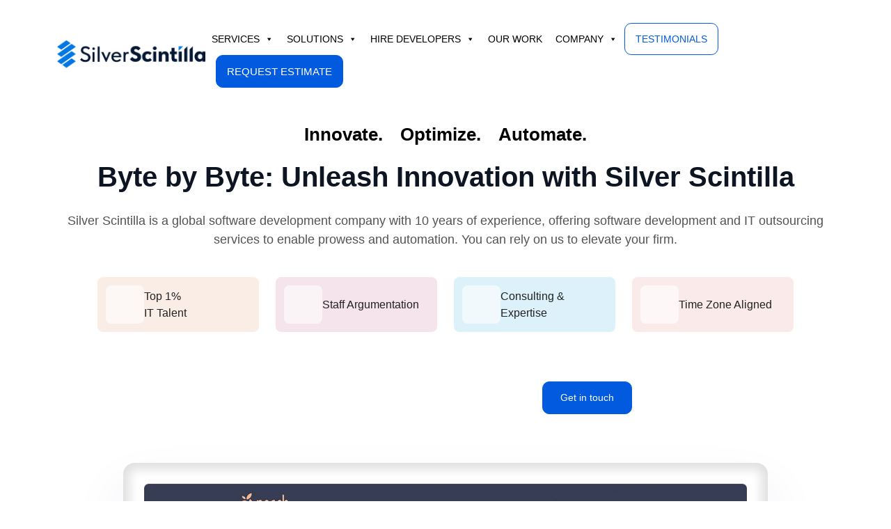

--- FILE ---
content_type: text/html; charset=UTF-8
request_url: https://silverscintilla.com/
body_size: 21845
content:
<!DOCTYPE html><html lang="en"><head><script data-no-optimize="1">var litespeed_docref=sessionStorage.getItem("litespeed_docref");litespeed_docref&&(Object.defineProperty(document,"referrer",{get:function(){return litespeed_docref}}),sessionStorage.removeItem("litespeed_docref"));</script> <meta charset="UTF-8"><meta name='robots' content='index, follow, max-image-preview:large, max-snippet:-1, max-video-preview:-1' /><meta name="viewport" content="width=device-width, initial-scale=1"><title>Best Software Development Company | Silverscintilla</title><meta name="description" content="Silverscintilla is the premier choice for software development services. Explore our website to learn more about our cutting-edge solutions." /><link rel="canonical" href="https://silverscintilla.com/" /><meta property="og:locale" content="en_US" /><meta property="og:type" content="website" /><meta property="og:title" content="Best Software Development Company | Silverscintilla" /><meta property="og:description" content="Silverscintilla is the premier choice for software development services. Explore our website to learn more about our cutting-edge solutions." /><meta property="og:url" content="https://silverscintilla.com/" /><meta property="og:site_name" content="Silver Scintilla" /><meta property="article:modified_time" content="2024-04-17T03:48:23+00:00" /><meta name="twitter:card" content="summary_large_image" /> <script type="application/ld+json" class="yoast-schema-graph">{"@context":"https://schema.org","@graph":[{"@type":"WebPage","@id":"https://silverscintilla.com/","url":"https://silverscintilla.com/","name":"Best Software Development Company | Silverscintilla","isPartOf":{"@id":"https://silverscintilla.com/#website"},"about":{"@id":"https://silverscintilla.com/#organization"},"datePublished":"2023-12-25T10:30:21+00:00","dateModified":"2024-04-17T03:48:23+00:00","description":"Silverscintilla is the premier choice for software development services. Explore our website to learn more about our cutting-edge solutions.","breadcrumb":{"@id":"https://silverscintilla.com/#breadcrumb"},"inLanguage":"en","potentialAction":[{"@type":"ReadAction","target":["https://silverscintilla.com/"]}]},{"@type":"BreadcrumbList","@id":"https://silverscintilla.com/#breadcrumb","itemListElement":[{"@type":"ListItem","position":1,"name":"Home"}]},{"@type":"WebSite","@id":"https://silverscintilla.com/#website","url":"https://silverscintilla.com/","name":"Silver Scintilla","description":"","publisher":{"@id":"https://silverscintilla.com/#organization"},"potentialAction":[{"@type":"SearchAction","target":{"@type":"EntryPoint","urlTemplate":"https://silverscintilla.com/?s={search_term_string}"},"query-input":{"@type":"PropertyValueSpecification","valueRequired":true,"valueName":"search_term_string"}}],"inLanguage":"en"},{"@type":"Organization","@id":"https://silverscintilla.com/#organization","name":"Silver Scintilla","url":"https://silverscintilla.com/","logo":{"@type":"ImageObject","inLanguage":"en","@id":"https://silverscintilla.com/#/schema/logo/image/","url":"https://silverscintilla.com/wp-content/uploads/2024/04/footer-Silver-Scintilla-PNG.png","contentUrl":"https://silverscintilla.com/wp-content/uploads/2024/04/footer-Silver-Scintilla-PNG.png","width":901,"height":200,"caption":"Silver Scintilla"},"image":{"@id":"https://silverscintilla.com/#/schema/logo/image/"}}]}</script> <link rel='dns-prefetch' href='//cdnjs.cloudflare.com' /><link rel='dns-prefetch' href='//cdn.jsdelivr.net' /><link rel='dns-prefetch' href='//unpkg.com' /><link href='https://fonts.gstatic.com' crossorigin rel='preconnect' /><link href='https://fonts.googleapis.com' crossorigin rel='preconnect' /><link rel="alternate" type="application/rss+xml" title="Silver Scintilla &raquo; Feed" href="https://silverscintilla.com/feed/" /><link rel="alternate" type="application/rss+xml" title="Silver Scintilla &raquo; Comments Feed" href="https://silverscintilla.com/comments/feed/" /><link rel="alternate" title="oEmbed (JSON)" type="application/json+oembed" href="https://silverscintilla.com/wp-json/oembed/1.0/embed?url=https%3A%2F%2Fsilverscintilla.com%2F" /><link rel="alternate" title="oEmbed (XML)" type="text/xml+oembed" href="https://silverscintilla.com/wp-json/oembed/1.0/embed?url=https%3A%2F%2Fsilverscintilla.com%2F&#038;format=xml" /><link data-optimized="2" rel="stylesheet" href="https://silverscintilla.com/wp-content/litespeed/css/079bf0ee3c503ce1f6dc6b2a87dee038.css?ver=d0579" /> <script type="litespeed/javascript" data-src="https://cdnjs.cloudflare.com/ajax/libs/jquery/3.1.0/jquery.min.js?ver=6.9" id="min-js-js"></script> <script type="litespeed/javascript" data-src="https://silverscintilla.com/wp-includes/js/jquery/jquery.min.js?ver=3.7.1" id="jquery-core-js"></script> <link rel="https://api.w.org/" href="https://silverscintilla.com/wp-json/" /><link rel="alternate" title="JSON" type="application/json" href="https://silverscintilla.com/wp-json/wp/v2/pages/5" /><link rel="EditURI" type="application/rsd+xml" title="RSD" href="https://silverscintilla.com/xmlrpc.php?rsd" /><meta name="generator" content="WordPress 6.9" /><link rel='shortlink' href='https://silverscintilla.com/' /><link rel="icon" href="https://silverscintilla.com/wp-content/uploads/2024/04/favicon-icon.svg" sizes="32x32" /><link rel="icon" href="https://silverscintilla.com/wp-content/uploads/2024/04/favicon-icon.svg" sizes="192x192" /><link rel="apple-touch-icon" href="https://silverscintilla.com/wp-content/uploads/2024/04/favicon-icon.svg" /><meta name="msapplication-TileImage" content="https://silverscintilla.com/wp-content/uploads/2024/04/favicon-icon.svg" /></head><body class="home wp-singular page-template page-template-home-template page-template-home-template-php page page-id-5 wp-custom-logo wp-embed-responsive wp-theme-generatepress wp-child-theme-generatepress-child post-image-aligned-center mega-menu-primary right-sidebar nav-float-right separate-containers header-aligned-left dropdown-hover full-width-content" itemtype="https://schema.org/WebPage" itemscope>
<a class="screen-reader-text skip-link" href="#content" title="Skip to content">Skip to content</a><header class="site-header has-inline-mobile-toggle" id="masthead" aria-label="Site"  itemtype="https://schema.org/WPHeader" itemscope><div class="inside-header grid-container"><div class="site-logo">
<a href="https://silverscintilla.com/" rel="home">
<img  class="header-image is-logo-image" alt="Silver Scintilla" src="https://silverscintilla.com/wp-content/uploads/2024/04/footer-Silver-Scintilla-PNG.png" width="901" height="200" />
</a></div><nav class="main-navigation mobile-menu-control-wrapper" id="mobile-menu-control-wrapper" aria-label="Mobile Toggle">
<button data-nav="site-navigation" class="menu-toggle" aria-controls="primary-menu" aria-expanded="false">
<span class="gp-icon icon-menu-bars"><svg viewBox="0 0 512 512" aria-hidden="true" xmlns="http://www.w3.org/2000/svg" width="1em" height="1em"><path d="M0 96c0-13.255 10.745-24 24-24h464c13.255 0 24 10.745 24 24s-10.745 24-24 24H24c-13.255 0-24-10.745-24-24zm0 160c0-13.255 10.745-24 24-24h464c13.255 0 24 10.745 24 24s-10.745 24-24 24H24c-13.255 0-24-10.745-24-24zm0 160c0-13.255 10.745-24 24-24h464c13.255 0 24 10.745 24 24s-10.745 24-24 24H24c-13.255 0-24-10.745-24-24z" /></svg><svg viewBox="0 0 512 512" aria-hidden="true" xmlns="http://www.w3.org/2000/svg" width="1em" height="1em"><path d="M71.029 71.029c9.373-9.372 24.569-9.372 33.942 0L256 222.059l151.029-151.03c9.373-9.372 24.569-9.372 33.942 0 9.372 9.373 9.372 24.569 0 33.942L289.941 256l151.03 151.029c9.372 9.373 9.372 24.569 0 33.942-9.373 9.372-24.569 9.372-33.942 0L256 289.941l-151.029 151.03c-9.373 9.372-24.569 9.372-33.942 0-9.372-9.373-9.372-24.569 0-33.942L222.059 256 71.029 104.971c-9.372-9.373-9.372-24.569 0-33.942z" /></svg></span><span class="screen-reader-text">Menu</span>		</button></nav><nav class="main-navigation sub-menu-right" id="site-navigation" aria-label="Primary"  itemtype="https://schema.org/SiteNavigationElement" itemscope><div class="inside-navigation grid-container">
<button class="menu-toggle" aria-controls="primary-menu" aria-expanded="false">
<span class="gp-icon icon-menu-bars"><svg viewBox="0 0 512 512" aria-hidden="true" xmlns="http://www.w3.org/2000/svg" width="1em" height="1em"><path d="M0 96c0-13.255 10.745-24 24-24h464c13.255 0 24 10.745 24 24s-10.745 24-24 24H24c-13.255 0-24-10.745-24-24zm0 160c0-13.255 10.745-24 24-24h464c13.255 0 24 10.745 24 24s-10.745 24-24 24H24c-13.255 0-24-10.745-24-24zm0 160c0-13.255 10.745-24 24-24h464c13.255 0 24 10.745 24 24s-10.745 24-24 24H24c-13.255 0-24-10.745-24-24z" /></svg><svg viewBox="0 0 512 512" aria-hidden="true" xmlns="http://www.w3.org/2000/svg" width="1em" height="1em"><path d="M71.029 71.029c9.373-9.372 24.569-9.372 33.942 0L256 222.059l151.029-151.03c9.373-9.372 24.569-9.372 33.942 0 9.372 9.373 9.372 24.569 0 33.942L289.941 256l151.03 151.029c9.372 9.373 9.372 24.569 0 33.942-9.373 9.372-24.569 9.372-33.942 0L256 289.941l-151.029 151.03c-9.373 9.372-24.569 9.372-33.942 0-9.372-9.373-9.372-24.569 0-33.942L222.059 256 71.029 104.971c-9.372-9.373-9.372-24.569 0-33.942z" /></svg></span><span class="mobile-menu">Menu</span>				</button><div id="mega-menu-wrap-primary" class="mega-menu-wrap"><div class="mega-menu-toggle"><div class="mega-toggle-blocks-left"></div><div class="mega-toggle-blocks-center"></div><div class="mega-toggle-blocks-right"><div class='mega-toggle-block mega-menu-toggle-animated-block mega-toggle-block-1' id='mega-toggle-block-1'><button aria-label="" class="mega-toggle-animated mega-toggle-animated-slider" type="button" aria-expanded="false">
<span class="mega-toggle-animated-box">
<span class="mega-toggle-animated-inner"></span>
</span>
</button></div></div></div><ul id="mega-menu-primary" class="mega-menu max-mega-menu mega-menu-horizontal mega-no-js" data-event="hover" data-effect="fade_up" data-effect-speed="200" data-effect-mobile="disabled" data-effect-speed-mobile="0" data-panel-width="body" data-panel-inner-width="container" data-mobile-force-width="body" data-second-click="go" data-document-click="collapse" data-vertical-behaviour="standard" data-breakpoint="991" data-unbind="true" data-mobile-state="collapse_all" data-hover-intent-timeout="300" data-hover-intent-interval="100"><li class='mega-menu-item mega-menu-item-type-custom mega-menu-item-object-custom mega-menu-item-has-children mega-menu-megamenu mega-align-bottom-left mega-menu-grid mega-menu-item-13' id='mega-menu-item-13'><a class="mega-menu-link" aria-haspopup="true" aria-expanded="false" tabindex="0">Services<span class="mega-indicator"></span></a><ul class="mega-sub-menu"><li class='mega-menu-row mega-mega-menu-icon mega-hire-devloper-row mega-menu-icon hire-devloper-row' id='mega-menu-13-0'><ul class="mega-sub-menu"><li class='mega-menu-column mega-hire-column-1 mega-menu-columns-3-of-10 hire-column-1' id='mega-menu-13-0-0'><ul class="mega-sub-menu"><li class='mega-menu-item mega-menu-item-type-widget widget_nav_menu mega-menu-item-nav_menu-13' id='mega-menu-item-nav_menu-13'><h4 class="mega-block-title">Our Services</h4><div class="menu-header-our-services-container"><ul id="menu-header-our-services" class="menu"><li id="menu-item-483" class="menu-item menu-item-type-custom menu-item-object-custom menu-item-483"><a href="/web-app-development/">Web App Development</a></li><li id="menu-item-484" class="menu-item menu-item-type-custom menu-item-object-custom menu-item-484"><a href="/mobile-app-development/">Mobile App Development</a></li><li id="menu-item-485" class="menu-item menu-item-type-custom menu-item-object-custom menu-item-485"><a href="/ecommerce-development/">eCommerce Development</a></li><li id="menu-item-486" class="menu-item menu-item-type-custom menu-item-object-custom menu-item-486"><a href="/custom-software-development/">Custom Software Development</a></li><li id="menu-item-487" class="menu-item menu-item-type-custom menu-item-object-custom menu-item-487"><a href="/ui-ux-design/">UI/UX Design</a></li><li id="menu-item-488" class="menu-item menu-item-type-custom menu-item-object-custom menu-item-488"><a href="/saas-development/">SaaS Development</a></li><li id="menu-item-489" class="menu-item menu-item-type-custom menu-item-object-custom menu-item-489"><a href="/mvp-development/">MVP Development</a></li><li id="menu-item-490" class="menu-item menu-item-type-custom menu-item-object-custom menu-item-490"><a href="/cloud-consulting/">Cloud Consulting</a></li><li id="menu-item-491" class="menu-item menu-item-type-custom menu-item-object-custom menu-item-491"><a href="/offshore-software-development/">Offshore Software Development</a></li><li id="menu-item-492" class="menu-item menu-item-type-custom menu-item-object-custom menu-item-492"><a href="/hire-remote-developers/">Hire Remote Developers</a></li><li id="menu-item-493" class="menu-item menu-item-type-custom menu-item-object-custom menu-item-493"><a href="/application-development/">Application Development</a></li></ul></div></li></ul></li><li class='mega-menu-column mega-hire-column-2 mega-menu-columns-3-of-10 hire-column-2' id='mega-menu-13-0-1'><ul class="mega-sub-menu"><li class='mega-menu-item mega-menu-item-type-widget widget_nav_menu mega-menu-item-nav_menu-14' id='mega-menu-item-nav_menu-14'><h4 class="mega-block-title">Our Services</h4><div class="menu-header-our-services-2-container"><ul id="menu-header-our-services-2" class="menu"><li id="menu-item-494" class="menu-item menu-item-type-custom menu-item-object-custom menu-item-494"><a href="/hire-on-demand-developers/">Hire On Demand Developers</a></li><li id="menu-item-495" class="menu-item menu-item-type-custom menu-item-object-custom menu-item-495"><a href="/managed-it-services/">Managed It Services</a></li><li id="menu-item-496" class="menu-item menu-item-type-custom menu-item-object-custom menu-item-496"><a href="/nearshore-software-development/">Nearshore Software Development</a></li><li id="menu-item-497" class="menu-item menu-item-type-custom menu-item-object-custom menu-item-497"><a href="/web-development-company-in-india/">Web Development Company in India</a></li><li id="menu-item-498" class="menu-item menu-item-type-custom menu-item-object-custom menu-item-498"><a href="/ai-ml/">AI ML</a></li><li id="menu-item-499" class="menu-item menu-item-type-custom menu-item-object-custom menu-item-499"><a href="/on-demand-app-development/">On Demand App Development</a></li><li id="menu-item-500" class="menu-item menu-item-type-custom menu-item-object-custom menu-item-500"><a href="/hire-dedicated-developers-india/">Hire Dedicated Developers India</a></li><li id="menu-item-501" class="menu-item menu-item-type-custom menu-item-object-custom menu-item-501"><a href="/biztalk-development/">BizTalk Development</a></li><li id="menu-item-502" class="menu-item menu-item-type-custom menu-item-object-custom menu-item-502"><a href="/dynamics-crm/">Dynamics CRM</a></li><li id="menu-item-503" class="menu-item menu-item-type-custom menu-item-object-custom menu-item-503"><a href="/dynamics-nav/">Dynamics NAV</a></li></ul></div></li></ul></li><li class='mega-menu-column mega-hire-column-3 mega-menu-columns-2-of-10 hire-column-3' id='mega-menu-13-0-2'><ul class="mega-sub-menu"><li class='mega-menu-item mega-menu-item-type-widget widget_nav_menu mega-menu-item-nav_menu-15' id='mega-menu-item-nav_menu-15'><h4 class="mega-block-title">Our Services</h4><div class="menu-header-our-services-3-container"><ul id="menu-header-our-services-3" class="menu"><li id="menu-item-505" class="menu-item menu-item-type-custom menu-item-object-custom menu-item-505"><a href="/business-central/">Business Central</a></li><li id="menu-item-506" class="menu-item menu-item-type-custom menu-item-object-custom menu-item-506"><a href="/finance-and-operations/">Finance and Operations</a></li><li id="menu-item-507" class="menu-item menu-item-type-custom menu-item-object-custom menu-item-507"><a href="/sales/">Sales</a></li><li id="menu-item-508" class="menu-item menu-item-type-custom menu-item-object-custom menu-item-508"><a href="/power-bi/">Power BI</a></li><li id="menu-item-509" class="menu-item menu-item-type-custom menu-item-object-custom menu-item-509"><a href="/power-apps/">Power Apps</a></li><li id="menu-item-510" class="menu-item menu-item-type-custom menu-item-object-custom menu-item-510"><a href="/power-automate/">Power Automate</a></li><li id="menu-item-1222" class="menu-item menu-item-type-custom menu-item-object-custom menu-item-1222"><a href="/dynamics-ax/">Dynamics AX</a></li></ul></div></li></ul></li><li class='mega-menu-column mega-hire-column-4 mega-menu-columns-2-of-10 mega-hide-on-mobile hire-column-4' id='mega-menu-13-0-3'><ul class="mega-sub-menu"><li class='mega-menu-item mega-menu-item-type-widget widget_custom_html mega-menu-item-custom_html-8' id='mega-menu-item-custom_html-8'><div class="textwidget custom-html-widget"><div class="mega-menu-last-setion">
<img data-src="/wp-content/uploads/2024/04/services-menu-image.webp" alt="services Image" src="[data-uri]" class="lazyload" style="--smush-placeholder-width: 274px; --smush-placeholder-aspect-ratio: 274/200;"><h3>Hire dedicated developer</h3><p>Partner with a dedicated developer who exclusively dedicates their expertise, ensuring your success.</p>
<a href="/contact-us/" class="mega-menu-btn">Get Free Quote</a></div></div></li></ul></li><li class='mega-menu-column mega-mega-menu-inner-row mega-menu-columns-8-of-10 mega-hide-on-mobile mega-menu-inner-row' id='mega-menu-13-0-4'><ul class="mega-sub-menu"><li class='mega-menu-item mega-menu-item-type-widget widget_custom_html mega-menu-item-custom_html-10' id='mega-menu-item-custom_html-10'><div class="textwidget custom-html-widget"><div class="mega-menu-clr-logos"><div class="mega-menu-clr-logo-img"><img data-src="/wp-content/uploads/2024/02/top-companies-global.svg" alt="" src="[data-uri]" class="lazyload"></div><div class="mega-menu-clr-logo-img"><img data-src="/wp-content/uploads/2024/02/good-firms-1.svg" alt="" src="[data-uri]" class="lazyload"></div><div class="mega-menu-clr-logo-img"><img data-src="/wp-content/uploads/2024/02/top-mobile-app.svg" alt="" src="[data-uri]" class="lazyload"></div><div class="mega-menu-clr-logo-img"><img data-src="/wp-content/uploads/2024/02/cmmi-level-3-1.svg" alt="" src="[data-uri]" class="lazyload"></div><div class="mega-menu-clr-logo-img"><img data-src="/wp-content/uploads/2024/02/what-is-iso.svg" alt="" src="[data-uri]" class="lazyload"></div></div></div></li><li class='mega-menu-item mega-menu-item-type-widget widget_custom_html mega-menu-item-custom_html-9' id='mega-menu-item-custom_html-9'><div class="textwidget custom-html-widget"><div class="mega-menu-counter-section"><div class="counter-box"><div class="counter-icon">
<img data-src="/wp-content/uploads/2024/01/people-star.svg" alt="" src="[data-uri]" class="lazyload"></div><div class="counter-content"><div class='mega-menu-counter'><h4 class='count'>10</h4>+</div><p>Year of Experience</p></div></div><div class="counter-box"><div class="counter-icon">
<img data-src="/wp-content/uploads/2024/01/globle.svg" alt="" src="[data-uri]" class="lazyload"></div><div class="counter-content"><div class='mega-menu-counter'><h4 class='count'>23</h4>+</div><p>countries served</p></div></div><div class="counter-box"><div class="counter-icon">
<img data-src="/wp-content/uploads/2024/01/people-pc.svg" alt="" src="[data-uri]" class="lazyload"></div><div class="counter-content"><div class='mega-menu-counter'><h4 class='count'>158</h4>+</div><p>Certified resources</p></div></div><div class="counter-box"><div class="counter-icon">
<img data-src="/wp-content/uploads/2024/01/earth.svg" alt="" src="[data-uri]" class="lazyload"></div><div class="counter-content"><div class='mega-menu-counter'><h4 class='count'>5</h4>+</div><p>Time zone aliged</p></div></div><div class="counter-box"><div class="counter-icon">
<img data-src="/wp-content/uploads/2024/01/money-drop.svg" alt="" src="[data-uri]" class="lazyload"></div><div class="counter-content"><div class='mega-menu-counter'><h4 class='count'>65</h4>%</div><p>Cost advantage</p></div></div></div></div></li></ul></li></ul></li></ul></li><li class='mega-solution-mega-width mega-menu-item mega-menu-item-type-custom mega-menu-item-object-custom mega-menu-item-has-children mega-menu-megamenu mega-align-bottom-left mega-menu-grid mega-menu-item-12 solution-mega-width' id='mega-menu-item-12'><a class="mega-menu-link" aria-haspopup="true" aria-expanded="false" tabindex="0">Solutions<span class="mega-indicator"></span></a><ul class="mega-sub-menu"><li class='mega-menu-row mega-mega-menu-icon mega-solution-row mega-menu-icon solution-row' id='mega-menu-12-0'><ul class="mega-sub-menu"><li class='mega-menu-column mega-solution-column-1 mega-menu-columns-4-of-12 solution-column-1' id='mega-menu-12-0-0'><ul class="mega-sub-menu"><li class='mega-menu-item mega-menu-item-type-widget widget_nav_menu mega-menu-item-nav_menu-11' id='mega-menu-item-nav_menu-11'><h4 class="mega-block-title">Industry</h4><div class="menu-industry-menu-container"><ul id="menu-industry-menu" class="menu"><li id="menu-item-470" class="menu-item menu-item-type-custom menu-item-object-custom menu-item-470"><a href="/automotive/">Automotive</a></li><li id="menu-item-471" class="menu-item menu-item-type-custom menu-item-object-custom menu-item-471"><a href="/entertainment/">Entertainment</a></li><li id="menu-item-472" class="menu-item menu-item-type-custom menu-item-object-custom menu-item-472"><a href="/fintech/">Fintech</a></li><li id="menu-item-473" class="menu-item menu-item-type-custom menu-item-object-custom menu-item-473"><a href="/healthcare/">Healthcare</a></li><li id="menu-item-474" class="menu-item menu-item-type-custom menu-item-object-custom menu-item-474"><a href="/internet-of-things/">Internet of things</a></li><li id="menu-item-475" class="menu-item menu-item-type-custom menu-item-object-custom menu-item-475"><a href="/oil-and-gas/">Oil and Gas</a></li></ul></div></li></ul></li><li class='mega-menu-column mega-solution-column-2 mega-menu-columns-4-of-12 solution-column-2' id='mega-menu-12-0-1'><ul class="mega-sub-menu"><li class='mega-menu-item mega-menu-item-type-widget widget_nav_menu mega-menu-item-nav_menu-12' id='mega-menu-item-nav_menu-12'><h4 class="mega-block-title">Real</h4><div class="menu-real-menu-container"><ul id="menu-real-menu" class="menu"><li id="menu-item-476" class="menu-item menu-item-type-custom menu-item-object-custom menu-item-476"><a href="/real-estate/">Real Estate</a></li><li id="menu-item-477" class="menu-item menu-item-type-custom menu-item-object-custom menu-item-477"><a href="/restaurant-hotel/">Restaurant &#038; Hotel</a></li><li id="menu-item-478" class="menu-item menu-item-type-custom menu-item-object-custom menu-item-478"><a href="/sports/">Sports</a></li><li id="menu-item-479" class="menu-item menu-item-type-custom menu-item-object-custom menu-item-479"><a href="/travel/">Travel</a></li><li id="menu-item-480" class="menu-item menu-item-type-custom menu-item-object-custom menu-item-480"><a href="/ecommerce/">eCommerce</a></li><li id="menu-item-481" class="menu-item menu-item-type-custom menu-item-object-custom menu-item-481"><a href="/education/">Education</a></li></ul></div></li></ul></li><li class='mega-menu-column mega-solution-column-3 mega-menu-columns-4-of-12 solution-column-3' id='mega-menu-12-0-2'><ul class="mega-sub-menu"><li class='mega-menu-item mega-menu-item-type-widget widget_custom_html mega-menu-item-custom_html-5' id='mega-menu-item-custom_html-5'><div class="textwidget custom-html-widget"><div class="mega-menu-last-setion">
<img data-src="/wp-content/uploads/2024/04/solutions-menu-image.webp" alt="services Image" src="[data-uri]" class="lazyload" style="--smush-placeholder-width: 274px; --smush-placeholder-aspect-ratio: 274/200;"><h3>Hire dedicated developer</h3><p>Partner with a dedicated developer who exclusively dedicates their expertise, ensuring your success.</p>
<a href="/contact-us/" class="mega-menu-btn">Get Free Quote</a></div></div></li></ul></li><li class='mega-menu-column mega-mega-menu-inner-row mega-menu-columns-8-of-12 mega-menu-inner-row' id='mega-menu-12-0-3'><ul class="mega-sub-menu"><li class='mega-menu-item mega-menu-item-type-widget widget_custom_html mega-menu-item-custom_html-7' id='mega-menu-item-custom_html-7'><div class="textwidget custom-html-widget"><div class="mega-menu-clr-logos"><div class="mega-menu-clr-logo-img"><img data-src="/wp-content/uploads/2024/02/top-companies-global.svg" alt="" src="[data-uri]" class="lazyload"></div><div class="mega-menu-clr-logo-img"><img data-src="/wp-content/uploads/2024/02/good-firms-1.svg" alt="" src="[data-uri]" class="lazyload"></div><div class="mega-menu-clr-logo-img"><img data-src="/wp-content/uploads/2024/02/top-mobile-app.svg" alt="" src="[data-uri]" class="lazyload"></div><div class="mega-menu-clr-logo-img"><img data-src="/wp-content/uploads/2024/02/cmmi-level-3-1.svg" alt="" src="[data-uri]" class="lazyload"></div><div class="mega-menu-clr-logo-img"><img data-src="/wp-content/uploads/2024/02/what-is-iso.svg" alt="" src="[data-uri]" class="lazyload"></div></div></div></li><li class='mega-menu-item mega-menu-item-type-widget widget_custom_html mega-menu-item-custom_html-6' id='mega-menu-item-custom_html-6'><div class="textwidget custom-html-widget"><div class="mega-menu-counter-section"><div class="counter-box"><div class="counter-icon">
<img data-src="/wp-content/uploads/2024/01/people-star.svg" alt="" src="[data-uri]" class="lazyload"></div><div class="counter-content"><div class='mega-menu-counter'><h4 class='count'>12</h4>+</div><p>Year of Experience</p></div></div><div class="counter-box"><div class="counter-icon">
<img data-src="/wp-content/uploads/2024/01/people-pc.svg" alt="" src="[data-uri]" class="lazyload"></div><div class="counter-content"><div class='mega-menu-counter'><h4 class='count'>250</h4>+</div><p>Certified resources</p></div></div><div class="counter-box"><div class="counter-icon">
<img data-src="/wp-content/uploads/2024/01/money-drop.svg" alt="" src="[data-uri]" class="lazyload"></div><div class="counter-content"><div class='mega-menu-counter'><h4 class='count'>65</h4>%</div><p>Cost advantage</p></div></div></div></div></li></ul></li></ul></li></ul></li><li class='mega-menu-item mega-menu-item-type-custom mega-menu-item-object-custom mega-menu-item-has-children mega-menu-megamenu mega-align-bottom-left mega-menu-grid mega-menu-item-11' id='mega-menu-item-11'><a class="mega-menu-link" aria-haspopup="true" aria-expanded="false" tabindex="0">Hire Developers<span class="mega-indicator"></span></a><ul class="mega-sub-menu"><li class='mega-menu-row mega-services-row mega-mega-menu-icon services-row mega-menu-icon' id='mega-menu-11-0'><ul class="mega-sub-menu"><li class='mega-menu-column mega-menu-columns-2-of-10' id='mega-menu-11-0-0'><ul class="mega-sub-menu"><li class='mega-menu-item mega-menu-item-type-widget widget_nav_menu mega-menu-item-nav_menu-6' id='mega-menu-item-nav_menu-6'><h4 class="mega-block-title">Front-end Development</h4><div class="menu-front-end-development-container"><ul id="menu-front-end-development" class="menu"><li id="menu-item-357" class="menu-item menu-item-type-custom menu-item-object-custom menu-item-357"><a href="/angular-developers/">Hire Angular Developers</a></li><li id="menu-item-358" class="menu-item menu-item-type-custom menu-item-object-custom menu-item-358"><a href="/hire-reactjs-developers/">Hire ReactJS Developers</a></li><li id="menu-item-359" class="menu-item menu-item-type-custom menu-item-object-custom menu-item-359"><a href="/hire-vue-js-developers/">Hire Vue.js Developers</a></li><li id="menu-item-360" class="menu-item menu-item-type-custom menu-item-object-custom menu-item-360"><a href="/hire-typescript-developers/">Hire Typescript Developers</a></li><li id="menu-item-361" class="menu-item menu-item-type-custom menu-item-object-custom menu-item-361"><a href="/hire-next-js-developers/">Hire Next.js Developers</a></li></ul></div></li></ul></li><li class='mega-menu-column mega-menu-columns-2-of-10' id='mega-menu-11-0-1'><ul class="mega-sub-menu"><li class='mega-menu-item mega-menu-item-type-widget widget_nav_menu mega-menu-item-nav_menu-7' id='mega-menu-item-nav_menu-7'><h4 class="mega-block-title">Back End Development</h4><div class="menu-back-end-development-container"><ul id="menu-back-end-development" class="menu"><li id="menu-item-362" class="menu-item menu-item-type-custom menu-item-object-custom menu-item-362"><a href="/hire-node-js-developers/">Hire Node.js Developers</a></li><li id="menu-item-363" class="menu-item menu-item-type-custom menu-item-object-custom menu-item-363"><a href="/hire-python-developers/">Hire Python Developers</a></li><li id="menu-item-364" class="menu-item menu-item-type-custom menu-item-object-custom menu-item-364"><a href="/hire-net-developers/">Hire .Net Developers</a></li><li id="menu-item-365" class="menu-item menu-item-type-custom menu-item-object-custom menu-item-365"><a href="/hire-laravel-developers/">Hire Laravel Developers</a></li><li id="menu-item-366" class="menu-item menu-item-type-custom menu-item-object-custom menu-item-366"><a href="/hire-ruby-on-rails-developers/">Hire Ruby on Rails Developers</a></li><li id="menu-item-367" class="menu-item menu-item-type-custom menu-item-object-custom menu-item-367"><a href="/hire-golang-developers/">Hire Golang Developers</a></li><li id="menu-item-368" class="menu-item menu-item-type-custom menu-item-object-custom menu-item-368"><a href="/hire-java-developers/">Hire Java Developers</a></li><li id="menu-item-369" class="menu-item menu-item-type-custom menu-item-object-custom menu-item-369"><a href="/hire-php-developer/">Hire PHP developer</a></li></ul></div></li></ul></li><li class='mega-menu-column mega-menu-columns-2-of-10' id='mega-menu-11-0-2'><ul class="mega-sub-menu"><li class='mega-menu-item mega-menu-item-type-widget widget_nav_menu mega-menu-item-nav_menu-9' id='mega-menu-item-nav_menu-9'><h4 class="mega-block-title">Hire Mobile App Developers</h4><div class="menu-hire-mobile-app-developers-container"><ul id="menu-hire-mobile-app-developers" class="menu"><li id="menu-item-376" class="menu-item menu-item-type-custom menu-item-object-custom menu-item-376"><a href="/hire-android-app-developers/">Hire Android App Developers</a></li><li id="menu-item-377" class="menu-item menu-item-type-custom menu-item-object-custom menu-item-377"><a href="/hire-ios-app-developers/">Hire iOS App Developers</a></li><li id="menu-item-378" class="menu-item menu-item-type-custom menu-item-object-custom menu-item-378"><a href="/hire-react-native-developers/">Hire React Native Developers</a></li><li id="menu-item-379" class="menu-item menu-item-type-custom menu-item-object-custom menu-item-379"><a href="/hire-flutter-developers/">Hire Flutter Developers</a></li><li id="menu-item-380" class="menu-item menu-item-type-custom menu-item-object-custom menu-item-380"><a href="/hire-kotlin-app-developers/">Hire Kotlin App Developers</a></li><li id="menu-item-381" class="menu-item menu-item-type-custom menu-item-object-custom menu-item-381"><a href="/hire-xamarine-developer/">Hire xamarine developer</a></li></ul></div></li></ul></li><li class='mega-menu-column mega-menu-columns-2-of-10' id='mega-menu-11-0-3'><ul class="mega-sub-menu"><li class='mega-menu-item mega-menu-item-type-widget widget_nav_menu mega-menu-item-nav_menu-10' id='mega-menu-item-nav_menu-10'><h4 class="mega-block-title">Other Developers</h4><div class="menu-other-developers-container"><ul id="menu-other-developers" class="menu"><li id="menu-item-382" class="menu-item menu-item-type-custom menu-item-object-custom menu-item-382"><a href="/hire-craft-cms-developers/">Hire Craft CMS Developers</a></li><li id="menu-item-383" class="menu-item menu-item-type-custom menu-item-object-custom menu-item-383"><a href="/hire-salesforce-developers/">Hire Salesforce Developers</a></li><li id="menu-item-384" class="menu-item menu-item-type-custom menu-item-object-custom menu-item-384"><a href="/hire-wordpress-developers/">Hire WordPress Developers</a></li><li id="menu-item-385" class="menu-item menu-item-type-custom menu-item-object-custom menu-item-385"><a href="/hire-symfony-developers/">Hire Symfony Developers</a></li><li id="menu-item-386" class="menu-item menu-item-type-custom menu-item-object-custom menu-item-386"><a href="/hire-dynamics-crm-365/">Hire Dynamics CRM 365</a></li><li id="menu-item-387" class="menu-item menu-item-type-custom menu-item-object-custom menu-item-387"><a href="/hire-powerplatform-developers/">Hire powerplatform developers</a></li></ul></div></li></ul></li><li class='mega-menu-column mega-last-img-section mega-menu-columns-2-of-10 mega-hide-on-mobile last-img-section' id='mega-menu-11-0-4'><ul class="mega-sub-menu"><li class='mega-menu-item mega-menu-item-type-widget widget_custom_html mega-menu-item-custom_html-2' id='mega-menu-item-custom_html-2'><div class="textwidget custom-html-widget"><div class="mega-menu-last-setion">
<img data-src="/wp-content/uploads/2024/04/hire-menu-image.webp" alt="services Image" src="[data-uri]" class="lazyload" style="--smush-placeholder-width: 274px; --smush-placeholder-aspect-ratio: 274/200;"><h3>Hire dedicated developer</h3><p>Partner with a dedicated developer who exclusively dedicates their expertise, ensuring your success.</p>
<a href="/contact-us/" class="mega-menu-btn">Get Free Quote</a></div></div></li></ul></li><li class='mega-menu-column mega-mega-menu-inner-row mega-menu-columns-8-of-10 mega-hide-on-mobile mega-menu-inner-row' id='mega-menu-11-0-5'><ul class="mega-sub-menu"><li class='mega-menu-item mega-menu-item-type-widget widget_custom_html mega-menu-item-custom_html-4' id='mega-menu-item-custom_html-4'><div class="textwidget custom-html-widget"><div class="mega-menu-clr-logos"><div class="mega-menu-clr-logo-img"><img data-src="/wp-content/uploads/2024/02/top-companies-global.svg" alt="" src="[data-uri]" class="lazyload"></div><div class="mega-menu-clr-logo-img"><img data-src="/wp-content/uploads/2024/02/good-firms-1.svg" alt="" src="[data-uri]" class="lazyload"></div><div class="mega-menu-clr-logo-img"><img data-src="/wp-content/uploads/2024/02/top-mobile-app.svg" alt="" src="[data-uri]" class="lazyload"></div><div class="mega-menu-clr-logo-img"><img data-src="/wp-content/uploads/2024/02/cmmi-level-3-1.svg" alt="" src="[data-uri]" class="lazyload"></div><div class="mega-menu-clr-logo-img"><img data-src="/wp-content/uploads/2024/02/what-is-iso.svg" alt="" src="[data-uri]" class="lazyload"></div></div></div></li><li class='mega-menu-item mega-menu-item-type-widget widget_custom_html mega-menu-item-custom_html-3' id='mega-menu-item-custom_html-3'><div class="textwidget custom-html-widget"><div class="mega-menu-counter-section"><div class="counter-box"><div class="counter-icon">
<img data-src="/wp-content/uploads/2024/01/people-star.svg" alt="" src="[data-uri]" class="lazyload"></div><div class="counter-content"><div class='mega-menu-counter'><h4 class='count'>12</h4>+</div><p>Year of Experience</p></div></div><div class="counter-box"><div class="counter-icon">
<img data-src="/wp-content/uploads/2024/01/globle.svg" alt="" src="[data-uri]" class="lazyload"></div><div class="counter-content"><div class='mega-menu-counter'><h4 class='count'>22</h4>+</div><p>countries served</p></div></div><div class="counter-box"><div class="counter-icon">
<img data-src="/wp-content/uploads/2024/01/people-pc.svg" alt="" src="[data-uri]" class="lazyload"></div><div class="counter-content"><div class='mega-menu-counter'><h4 class='count'>250</h4>+</div><p>Certified resources</p></div></div><div class="counter-box"><div class="counter-icon">
<img data-src="/wp-content/uploads/2024/01/earth.svg" alt="" src="[data-uri]" class="lazyload"></div><div class="counter-content"><div class='mega-menu-counter'><h4 class='count'>5</h4>+</div><p>Time zone aliged</p></div></div><div class="counter-box"><div class="counter-icon">
<img data-src="/wp-content/uploads/2024/01/money-drop.svg" alt="" src="[data-uri]" class="lazyload"></div><div class="counter-content"><div class='mega-menu-counter'><h4 class='count'>65</h4>%</div><p>Cost advantage</p></div></div></div></div></li></ul></li></ul></li></ul></li><li class='mega-menu-item mega-menu-item-type-custom mega-menu-item-object-custom mega-align-bottom-left mega-menu-flyout mega-menu-item-2968' id='mega-menu-item-2968'><a class="mega-menu-link" href="/portfolio/" tabindex="0">Our Work</a></li><li class='mega-complay-menus mega-menu-item mega-menu-item-type-custom mega-menu-item-object-custom mega-menu-item-has-children mega-align-bottom-left mega-menu-flyout mega-menu-item-2385 complay-menus' id='mega-menu-item-2385'><a class="mega-menu-link" aria-haspopup="true" aria-expanded="false" tabindex="0">Company<span class="mega-indicator"></span></a><ul class="mega-sub-menu"><li class='mega-menu-item mega-menu-item-type-post_type mega-menu-item-object-page mega-menu-item-2392' id='mega-menu-item-2392'><a class="mega-menu-link" href="https://silverscintilla.com/about-us/">About Us</a></li><li class='mega-menu-item mega-menu-item-type-post_type mega-menu-item-object-page mega-menu-item-2393' id='mega-menu-item-2393'><a class="mega-menu-link" href="https://silverscintilla.com/career/">Career</a></li><li class='mega-menu-item mega-menu-item-type-post_type mega-menu-item-object-page mega-menu-item-2394' id='mega-menu-item-2394'><a class="mega-menu-link" href="https://silverscintilla.com/contact-us/">Contact Us</a></li></ul></li><li class='mega-header-testimonials-menu mega-header_all_btn mega-menu-item mega-menu-item-type-post_type mega-menu-item-object-page mega-align-bottom-left mega-menu-flyout mega-menu-item-1744 header-testimonials-menu header_all_btn' id='mega-menu-item-1744'><a class="mega-menu-link" href="https://silverscintilla.com/testimonials/" tabindex="0">Testimonials</a></li><li class='mega-header-btn mega-header_all_btn mega-menu-item mega-menu-item-type-custom mega-menu-item-object-custom mega-align-bottom-left mega-menu-flyout mega-menu-item-513 header-btn header_all_btn' id='mega-menu-item-513'><a class="mega-menu-link" href="/contact-us/" tabindex="0">Request Estimate</a></li></ul></div></div></nav></div></header><div class="site grid-container container hfeed" id="page"><div class="site-content" id="content"><section class='banner-section'><div class="container"><div class="row"><div class="col-12"><div class="banner-content"><ul class="banner-subheading"><li>Innovate.</li><li>Optimize.</li><li>Automate.</li></ul><h2 class="heading-text banner-heading">Byte by Byte: Unleash Innovation with Silver Scintilla</h2><p>Silver Scintilla is a global software development company with 10 years of experience, offering software development and IT outsourcing services to enable prowess and automation. You can rely on us to elevate your firm.</p></div></div></div><div class="banner-touch"><div class="row"><div class="col col-lg-3 col-sm-6 col-12"><div class="banner-icon-boxes">
<span class="boxes-icon"><img data-src="https://silverscintilla.com/wp-content/uploads/2024/01/people.png" alt="people" src="[data-uri]" class="lazyload" style="--smush-placeholder-width: 42px; --smush-placeholder-aspect-ratio: 42/36;"></span><p>Top 1% <br> IT Talent</p></div></div><div class="col col-lg-3 col-sm-6 col-12"><div class="banner-icon-boxes">
<span class="boxes-icon"><img data-src="https://silverscintilla.com/wp-content/uploads/2024/01/Website-Development.png" alt="" src="[data-uri]" class="lazyload" style="--smush-placeholder-width: 47px; --smush-placeholder-aspect-ratio: 47/42;"></span><p>Staff Argumentation</p></div></div><div class="col col-lg-3 col-sm-6 col-12"><div class="banner-icon-boxes">
<span class="boxes-icon"><img data-src="https://silverscintilla.com/wp-content/uploads/2023/12/consulting-Icon.svg" alt="" src="[data-uri]" class="lazyload"></span><p>Consulting & Expertise</p></div></div><div class="col col-lg-3 col-sm-6 col-12"><div class="banner-icon-boxes">
<span class="boxes-icon"><img data-src="https://silverscintilla.com/wp-content/uploads/2024/01/Time-Zone-Alignet.png" alt="Time Zone Aligned" src="[data-uri]" class="lazyload" style="--smush-placeholder-width: 45px; --smush-placeholder-aspect-ratio: 45/45;"></span><p>Time Zone Aligned</p></div></div></div><div class="row"><div class="col-12"><div class="banner_review"><div class="clutch_review_logo">
<img data-src="https://silverscintilla.com/wp-content/uploads/2024/04/clutch-logo-1-new.svg" alt="" width="128" height="67" src="[data-uri]" class="lazyload" style="--smush-placeholder-width: 128px; --smush-placeholder-aspect-ratio: 128/67;"></div><div class="star-division"><div class="main-star-div"><div class="star-left">
<img data-src="https://silverscintilla.com/wp-content/uploads/2024/03/left-star.svg" alt="star" class="image-248 lazyload" width="89" height="45" src="[data-uri]" style="--smush-placeholder-width: 89px; --smush-placeholder-aspect-ratio: 89/45;"></div><div class="lottie-animation-3">
<img data-src="https://silverscintilla.com/wp-content/uploads/2024/04/main-star.gif" alt="Main" width="150" height="150" src="[data-uri]" class="lazyload" style="--smush-placeholder-width: 150px; --smush-placeholder-aspect-ratio: 150/150;" /></div><div class="lottie-animation-2">
<img data-src="https://silverscintilla.com/wp-content/uploads/2024/04/small-stars.gif" alt="Main"  width="150" height="150" src="[data-uri]" class="lazyload" style="--smush-placeholder-width: 150px; --smush-placeholder-aspect-ratio: 150/150;" /></div><div class="star-right">
<img data-src="https://silverscintilla.com/wp-content/uploads/2024/03/right-star.svg" alt="star" class="image-249 lazyload" width="89" height="45" src="[data-uri]" style="--smush-placeholder-width: 89px; --smush-placeholder-aspect-ratio: 89/45;"></div></div></div><div class="banner-btn mt-0 mb-0">
<a href="/contact-us/" target="" class="btn blue">Get in touch</a></div></div></div></div></div><div class="row justify-content-center"><div class="col-12 col-lg-10"><div class="desktop-carousel"><div id="desktopCarousel" class="carousel carousel-fade" data-bs-ride="carousel" data-bs-pause="false"><div class="carousel-inner"><div class="carousel-item active">
<img data-lazyloaded="1" src="[data-uri]" width="1275" height="802" data-src="https://silverscintilla.com/wp-content/uploads/2024/04/home-desktop-banner-image-1.webp" alt="" fetchpriority="high"></div><div class="carousel-item ">
<img data-lazyloaded="1" src="[data-uri]" width="1275" height="802" data-src="https://silverscintilla.com/wp-content/uploads/2024/04/home-desktop-banner-image-2.png" alt="" fetchpriority="high"></div><div class="carousel-item ">
<img data-lazyloaded="1" src="[data-uri]" width="1275" height="802" data-src="https://silverscintilla.com/wp-content/uploads/2024/04/home-desktop-banner-image-3.png" alt="" fetchpriority="high"></div></div></div></div><div class="mobile-carousel"><div id="mobileCarousel" class="carousel slide" data-bs-ride="carousel" data-bs-pause="false"><div class="carousel-inner"><div class="carousel-item active">
<img data-lazyloaded="1" src="[data-uri]" width="221" height="428" data-src="https://silverscintilla.com/wp-content/uploads/2024/04/home-banner-mobile-1.webp" alt="" fetchpriority="high"></div><div class="carousel-item ">
<img data-lazyloaded="1" src="[data-uri]" width="221" height="428" data-src="https://silverscintilla.com/wp-content/uploads/2024/04/home-banner-mobile-2.png" alt="" fetchpriority="high"></div><div class="carousel-item ">
<img data-lazyloaded="1" src="[data-uri]" width="221" height="428" data-src="https://silverscintilla.com/wp-content/uploads/2024/04/home-banner-mobile-3.png" alt="" fetchpriority="high"></div></div></div></div></div></div></div></section><section class="logo-section section-padding pb-lg-0"><div class="container-fluid"><div class="row"><div class="col col-lg-5 col-12"><div class='counter-inner'><div class="counter-img">
<img data-src="https://silverscintilla.com/wp-content/uploads/2023/12/cmmi-img.svg" alt="" src="[data-uri]" class="lazyload">
<img data-src="https://silverscintilla.com/wp-content/uploads/2023/12/microsoft-partner-img.svg" alt="" src="[data-uri]" class="lazyload"></div><div class="counter-main-row"><div class="counter-col"><div class="counter-content"><div class="counter-number"><span class="count">10</span>+</div><p>Years in Software <br> Development</p></div></div><div class="counter-col"><div class="counter-content"><div class="counter-number"><span class="count">158</span>+</div><p>Creative Heads at Work</p></div></div><div class="counter-col"><div class="counter-content"><div class="counter-number"><span class="count">714</span>+</div><p>Digital Solutions Delivered</p></div></div><div class="counter-col"><div class="counter-content"><div class="counter-number"><span class="count">23</span>+</div><p>Countries served</p></div></div></div></div></div><div class="col col-lg-7 col-12"><div class="logo-text"><h2>Promoting Loyalty Across Startup Ventures to Fortune 500 Titans</h2></div><div class="logo-row"><div class="logo-col"><div class="logo-sec-image">
<img data-src="https://silverscintilla.com/wp-content/uploads/2024/04/peach-home-brand-logo.svg" alt="" src="[data-uri]" class="lazyload"></div></div><div class="logo-col"><div class="logo-sec-image">
<img data-src="https://silverscintilla.com/wp-content/uploads/2024/04/tui-home-brand-logo.svg" alt="" src="[data-uri]" class="lazyload"></div></div><div class="logo-col"><div class="logo-sec-image">
<img data-src="https://silverscintilla.com/wp-content/uploads/2024/04/universkin-home-brand-logo.svg" alt="" src="[data-uri]" class="lazyload"></div></div><div class="logo-col"><div class="logo-sec-image">
<img data-src="https://silverscintilla.com/wp-content/uploads/2024/04/taskdent-home-brand-logo.svg" alt="" src="[data-uri]" class="lazyload"></div></div><div class="logo-col"><div class="logo-sec-image">
<img data-src="https://silverscintilla.com/wp-content/uploads/2024/01/herbalife_logo.svg" alt="" src="[data-uri]" class="lazyload"></div></div><div class="logo-col"><div class="logo-sec-image">
<img data-src="https://silverscintilla.com/wp-content/uploads/2023/12/hello-fresh-logo.svg" alt="" src="[data-uri]" class="lazyload"></div></div><div class="logo-col"><div class="logo-sec-image">
<img data-src="https://silverscintilla.com/wp-content/uploads/2023/12/bpn-paribas-logo.svg" alt="" src="[data-uri]" class="lazyload"></div></div><div class="logo-col"><div class="logo-sec-image">
<img data-src="https://silverscintilla.com/wp-content/uploads/2023/12/t-mobile-logo.svg" alt="" src="[data-uri]" class="lazyload"></div></div><div class="logo-col"><div class="logo-sec-image">
<img data-src="https://silverscintilla.com/wp-content/uploads/2023/12/expedia-logo.svg" alt="" src="[data-uri]" class="lazyload"></div></div><div class="logo-col"><div class="logo-sec-image">
<img data-src="https://silverscintilla.com/wp-content/uploads/2023/12/tradesmith-logo.svg" alt="" src="[data-uri]" class="lazyload"></div></div><div class="logo-col"><div class="logo-sec-image">
<img data-src="https://silverscintilla.com/wp-content/uploads/2023/12/pax-world-logo.svg" alt="" src="[data-uri]" class="lazyload"></div></div><div class="logo-col"><div class="logo-sec-image">
<img data-src="https://silverscintilla.com/wp-content/uploads/2023/12/world-helth-organization-logo.svg" alt="" src="[data-uri]" class="lazyload"></div></div></div></div></div></div></div></section><section class="accredited section-padding"><div class="container"><div class="row align-items-center"><div class="col-12 col-md-7"><div class="accredited-heaidng-text"><h2 class="heading-text">We're Esteemed by Our Clients <br>and They Hold Us in High Regard</h2><div class="heading-p"><p>At Silver Scintilla, we've cultivated a reputation for reliability and excellence among our clients worldwide. They consistently give us top ratings because we consistently deliver outstanding software solutions that surpass their expectations. Our clients trust us implicitly because we are deeply committed to their success, positioning us as their premier choice for achieving their business objectives.</p></div>
<a href="https://clutch.co/profile/silver-scintilla?utm_source=widget&utm_medium=2&utm_campaign=widget&utm_content=logo&utm_term=silver-scintilla.dvijinfo.com" target="" class="w-inline-block"><div class="cluth-box">
<img data-src="https://silverscintilla.com/wp-content/uploads/2024/03/clutch-icon.svg" alt="clutch" class="clutch-img lazyload" src="[data-uri]"><div class="div-block-503">
<img data-src="https://silverscintilla.com/wp-content/uploads/2024/04/rating-star-2.svg" alt="ratings" class="clutch-star lazyload" src="[data-uri]"><div class="clutch_txt"><p>5 Rated on Clutch</p></div></div></div>
</a></div></div><div class="col-12 col-md-5"><div class="logo_side_by_side"><div class="logo_main_div"><div class="left_logo_main"><div class="slick_carousel"><div class="ver_logo_main"><div class="award_logo_img">
<img data-src="https://silverscintilla.com/wp-content/uploads/2024/02/webflow-development.svg" alt="webflow-development" src="[data-uri]" class="lazyload"></div></div><div class="ver_logo_main"><div class="award_logo_img">
<img data-src="https://silverscintilla.com/wp-content/uploads/2024/02/b2b-companies.svg" alt="b2b-companies" src="[data-uri]" class="lazyload"></div></div><div class="ver_logo_main"><div class="award_logo_img">
<img data-src="https://silverscintilla.com/wp-content/uploads/2024/02/clutch1000.svg" alt="clutch1000" src="[data-uri]" class="lazyload"></div></div><div class="ver_logo_main"><div class="award_logo_img">
<img data-src="https://silverscintilla.com/wp-content/uploads/2024/02/clutch-top1000-companies.svg" alt="clutch-top1000-companies" src="[data-uri]" class="lazyload"></div></div><div class="ver_logo_main"><div class="award_logo_img">
<img data-src="https://silverscintilla.com/wp-content/uploads/2024/02/clutch-top-development.svg" alt="clutch-top-development" src="[data-uri]" class="lazyload"></div></div></div></div><div class="right_logo_main"><div class="slick_carousel slick_carousel_dtb"><div class="ver_logo_main"><div class="award_logo_img">
<img data-src="https://silverscintilla.com/wp-content/uploads/2024/02/clutch-top-web-design.svg" alt="clutch-top-web-design" src="[data-uri]" class="lazyload"></div></div><div class="ver_logo_main"><div class="award_logo_img">
<img data-src="https://silverscintilla.com/wp-content/uploads/2024/02/cmmi-level3.svg" alt="cmmi-level3" src="[data-uri]" class="lazyload"></div></div><div class="ver_logo_main"><div class="award_logo_img">
<img data-src="https://silverscintilla.com/wp-content/uploads/2024/02/iso-9001.svg" alt="iso-9001" src="[data-uri]" class="lazyload"></div></div><div class="ver_logo_main"><div class="award_logo_img">
<img data-src="https://silverscintilla.com/wp-content/uploads/2024/02/top-developers.svg" alt="top-developers" src="[data-uri]" class="lazyload"></div></div><div class="ver_logo_main"><div class="award_logo_img">
<img data-src="https://silverscintilla.com/wp-content/uploads/2024/02/web-developers.svg" alt="web-developers" src="[data-uri]" class="lazyload"></div></div></div></div></div></div></div></div></div></section><div class="portfolio-section bg-light-blue section-padding"><div class="container"><div class="row justify-content-between align-items-center portfolio-inner"><div class="col col-lg-6 col-md-8 col-12"><div class="portfolio-content"><h2 class="heading-text portfolio-heading">Our Recent Wins</h2><div class="heading-p"><p>Traverse through our remarkable portfolio showing triumphs across multiple clientele, that ranges from established startups to Fortune 500 giants, affirming our victory in every professional dimension</p></div></div></div><div class="col col-lg-3 col-md-4 col-12 d-flex justify-content-md-end justify-content-center"><div class="portfolio-btn">
<a href="/portfolio/" target="" class="btn">Explore Our Portfolio</a></div></div></div></div><div class="container"><div class="row"><div class="col-12"><div class="portfolio-slider"><div class="portfolio-slide"><div class="portfolio-row"><div class="portfolio-col-one"><div class="portfolio-content"><div class="portfolio-canner"><div class="portfolio-canner-icons">
<img data-src="https://silverscintilla.com/wp-content/uploads/2024/01/peach-logo.svg" alt="peach logo" src="[data-uri]" class="lazyload"></div></div><ul class="portfolio-list"><li><a href="#">Fitness</a></li><li><a href="#">Mobile and Web</a></li><li><a href="#">Cross-platform</a></li></ul><p>Explore Peach Fitness & Yoga, a hub of holistic wellness. Seamlessly blending fitness and yoga, our platform offers personalized routines for all users. Fostering a holistic approach to well-being.</p>
<a href="/portfolio/" target="" class="btn blue">View Project</a></a></div></div><div class="portfolio-col-two"><div class="portfolio-img">
<img data-src="https://silverscintilla.com/wp-content/uploads/2024/02/portfolio-img-01.png" alt="" src="[data-uri]" class="lazyload" style="--smush-placeholder-width: 1440px; --smush-placeholder-aspect-ratio: 1440/920;"></div></div></div></div><div class="portfolio-slide"><div class="portfolio-row"><div class="portfolio-col-one"><div class="portfolio-content"><div class="portfolio-canner"><div class="portfolio-canner-icons">
<img data-src="https://silverscintilla.com/wp-content/uploads/2024/04/tui-portfolio-logo.svg" alt="tui portfolio logo" src="[data-uri]" class="lazyload"></div></div><ul class="portfolio-list"><li><a href="#">Hotel & Travel</a></li><li><a href="#">Mobile and Web</a></li><li><a href="#">Cross-platform</a></li></ul><p>We aimed to simplify travel with TUI. Our app effortlessly books hotels and plans trips. Personalized recommendations and helpful support ensure smooth travels. Our mission: make travel convenient, so you cherish memories.</p>
<a href="/portfolio/" target="" class="btn blue">View Project</a></a></div></div><div class="portfolio-col-two"><div class="portfolio-img">
<img data-src="https://silverscintilla.com/wp-content/uploads/2024/02/portfolio-img-02.png" alt="" src="[data-uri]" class="lazyload" style="--smush-placeholder-width: 1440px; --smush-placeholder-aspect-ratio: 1440/920;"></div></div></div></div><div class="portfolio-slide"><div class="portfolio-row"><div class="portfolio-col-one"><div class="portfolio-content"><div class="portfolio-canner"><div class="portfolio-canner-icons">
<img data-src="https://silverscintilla.com/wp-content/uploads/2024/04/universkin_f462a10d-6d47-45fa-8c02-40667edc49b6.svg" alt="universkin logo" src="[data-uri]" class="lazyload"></div></div><ul class="portfolio-list"><li><a href="#">Ecommerce</a></li><li><a href="#">Mobile and Web</a></li><li><a href="#">Cross-platform</a></li></ul><p>At UNIVERSKIN, we've simplified skincare shopping. Our platform offers a curated selection of top-quality products tailored to your needs. Our goal is to make skincare shopping easy, so you can focus on feeling your best.</p>
<a href="/portfolio/" target="" class="btn blue">View Project</a></a></div></div><div class="portfolio-col-two"><div class="portfolio-img">
<img data-src="https://silverscintilla.com/wp-content/uploads/2024/02/portfolio-img-03.png" alt="" src="[data-uri]" class="lazyload" style="--smush-placeholder-width: 1440px; --smush-placeholder-aspect-ratio: 1440/920;"></div></div></div></div><div class="portfolio-slide"><div class="portfolio-row"><div class="portfolio-col-one"><div class="portfolio-content"><div class="portfolio-canner"><div class="portfolio-canner-icons">
<img data-src="https://silverscintilla.com/wp-content/uploads/2024/04/task-dent.svg" alt="" src="[data-uri]" class="lazyload"></div></div><ul class="portfolio-list"><li><a href="#">Medical</a></li><li><a href="#">Web</a></li></ul><p>Your all-in-one dental practice management platform. Task Dent streamlines your dental business operations. we offer a secure, cloud-based system for accurate tracking. With an intuitive interface and advanced monitoring dashboard.</p>
<a href="/portfolio/" target="" class="btn blue">View Project</a></a></div></div><div class="portfolio-col-two"><div class="portfolio-img">
<img data-src="https://silverscintilla.com/wp-content/uploads/2024/02/portfolio-img-04.png" alt="" src="[data-uri]" class="lazyload" style="--smush-placeholder-width: 1440px; --smush-placeholder-aspect-ratio: 1440/920;"></div></div></div></div></div></div></div></div><div class="container"><div class="portfolio-blocks"><div class="row"><div class="col col-lg-4 col-12"><div class="portfolio-project-box portfolio-box-bg"><div class="portfolio-project-icons">
<img data-src="https://silverscintilla.com/wp-content/uploads/2023/12/delivered-img.svg" alt="" src="[data-uri]" class="lazyload"></div><div class="portfolio-project-content">
<span> 714+</span><p>Project Delivered</p></div></div></div><div class="col col-lg-4 col-12"><div class="portfolio-project-box portfolio-box-bg"><div class="portfolio-project-icons">
<img data-src="https://silverscintilla.com/wp-content/uploads/2023/12/happy-client-img.svg" alt="" src="[data-uri]" class="lazyload"></div><div class="portfolio-project-content">
<span>10+</span><p>Years In Software Experience</p></div></div></div><div class="col col-lg-4 col-12"><div class="portfolio-box-bg portfolio-projects">
<span>Want to start a Project?</span>
<a href="/contact-us/" target="" class="btn blue">Get Cost Estimation for Free</a></a></div></div></div></div></div></div><section class="services-section section-padding"><div class="container-fluid"><div class="row"><div class="col col-lg-4 col-12 d-lg-block d-none ps-md-0"><div class="services-images">
<img data-src="https://silverscintilla.com/wp-content/uploads/2024/04/home-services-image.png" alt="" src="[data-uri]" class="lazyload" style="--smush-placeholder-width: 592px; --smush-placeholder-aspect-ratio: 592/819;"></div></div><div class="col col-lg-8 col-12 pe-md-0"><div class="row align-items-center justify-content-between services-margin-left"><div class="col-xl-6 col-md-8 col-12"><div class="services-heading-content"><h2 class="heading-text">Our Service Spectrum</h2><div class="heading-p"><p>We at Silver Scintilla, surpass in delivering advanced software solutions to meet the unique requirements of our patrons, ensuring guaranteeing innovation at each phase.</p></div></div></div><div class="col-lg-3 col-md-4 col-12"><div class="services-slider-btn">
<button class="slide-m-prev" type="button"><svg xmlns="http://www.w3.org/2000/svg" width="24" height="24" viewBox="0 0 512 512">
<path fill="currentColor" d="M497.333 239.999H80.092l95.995-95.995l-22.627-22.627L18.837 256L153.46 390.623l22.627-22.627l-95.997-95.997h417.243z" />
</svg></button>
<button class="slide-m-next" type="button"><svg xmlns="http://www.w3.org/2000/svg" width="24" height="24" viewBox="0 0 512 512">
<path fill="currentColor" d="m359.873 121.377l-22.627 22.627l95.997 95.997H16v32.001h417.24l-95.994 95.994l22.627 22.627L494.498 256z" />
</svg></button></div></div></div><div class="services-slider"><div class="services-slide"><div class="services-box"><div class="services-team"><div class="services-icos">
<img data-src="https://silverscintilla.com/wp-content/uploads/2024/01/Mobile-Application-Development.png" alt="" src="[data-uri]" class="lazyload" style="--smush-placeholder-width: 36px; --smush-placeholder-aspect-ratio: 36/42;"></div><h3>Mobile Application Development</h3><p>Upraise your business with winning mobile app development! Our adept team offers tailored services aligned with your unique needs. Partner with us for unlocking unparalleled potential.</p></div><div>
<a href="/mobile-app-development/" target="" class="services-readmore">
View More</a></div></div></div><div class="services-slide"><div class="services-box"><div class="services-team"><div class="services-icos">
<img data-src="https://silverscintilla.com/wp-content/uploads/2024/01/Website-Development.png" alt="" src="[data-uri]" class="lazyload" style="--smush-placeholder-width: 47px; --smush-placeholder-aspect-ratio: 47/42;"></div><h3>Website Development</h3><p>We at Silver Scintilla work diligently to elevate user experience. Our expert team crafts applications that captivate visually, guaranteeing easy navigation and distinguished engagement.</p></div><div>
<a href="/web-app-development/" target="" class="services-readmore">
View More</a></div></div></div><div class="services-slide"><div class="services-box"><div class="services-team"><div class="services-icos">
<img data-src="https://silverscintilla.com/wp-content/uploads/2024/01/Ecommerce-Development.png" alt="" src="[data-uri]" class="lazyload" style="--smush-placeholder-width: 45px; --smush-placeholder-aspect-ratio: 45/38;"></div><h3>eCommerce Development</h3><p>Your idea can turn into reality with our top-notch mobile app development services. We specialize in developing cross-platform apps using Xamarin, React Native, Flutter, and Ionic, as well as native Android and iOS apps.</p></div><div>
<a href="/ecommerce-development/" target="" class="services-readmore">
View More</a></div></div></div><div class="services-slide"><div class="services-box"><div class="services-team"><div class="services-icos">
<img data-src="https://silverscintilla.com/wp-content/uploads/2024/01/Website-Development.png" alt="" src="[data-uri]" class="lazyload" style="--smush-placeholder-width: 47px; --smush-placeholder-aspect-ratio: 47/42;"></div><h3>Custom Software Development</h3><p>Elevate Your Business with Tailored Software Solutions from Silver Scintilla! Experience a transformative journey to meet your distinctive business requirements precisely.</p></div><div>
<a href="/custom-software-development-2/" target="" class="services-readmore">
View More</a></div></div></div></div></div></div></div></section><section class="planning-section section-padding pt-lg-0"><div class="container container-right"><div class="row"><div class="col-xl-5 col-12"><div class="planning-heading-content"><h2 class="heading-text"> Forge Ahead with Silver Scintilla: Guiding You to Success and Beyond!</h2><div class="heading-p"><p>Meet our award-winning team of 158+ expert software developers crafting custom software for businesses of all sizes, including enterprises, SMEs, non-profits, funded startups, and government agencies.</p></div></div></div><div class="col-xl-7 pe-0"><div class="planning-info"><div class="planning-image-row"><div class="planning-image">
<img data-src="https://silverscintilla.com/wp-content/uploads/2024/02/team-image-1.jpg" alt="" src="[data-uri]" class="lazyload" style="--smush-placeholder-width: 405px; --smush-placeholder-aspect-ratio: 405/240;"></div><div class="planning-image">
<img data-src="https://silverscintilla.com/wp-content/uploads/2023/12/image-40.png" alt="" src="[data-uri]" class="lazyload" style="--smush-placeholder-width: 245px; --smush-placeholder-aspect-ratio: 245/240;"></div></div><div class="planning-image-row planning-top"><div class="planning-circle-image">
<img data-src="https://silverscintilla.com/wp-content/uploads/2023/12/Rectangle-132.png" alt="" src="[data-uri]" class="lazyload" style="--smush-placeholder-width: 212px; --smush-placeholder-aspect-ratio: 212/212;"></div><div class="planning-image">
<img data-src="https://silverscintilla.com/wp-content/uploads/2024/02/team-image-2.jpg" alt="" src="[data-uri]" class="lazyload" style="--smush-placeholder-width: 405px; --smush-placeholder-aspect-ratio: 405/240;"></div><div class="planning-image">
<img data-src="https://silverscintilla.com/wp-content/uploads/2024/02/team-image-3.jpg" alt="" src="[data-uri]" class="lazyload" style="--smush-placeholder-width: 405px; --smush-placeholder-aspect-ratio: 405/240;"></div></div></div></div></div><div class="row"><div class="col-12 pe-0"><div class="planning-image-row planning-top"><div class="planning-image">
<img data-src="https://silverscintilla.com/wp-content/uploads/2024/02/team-image-4.jpg" alt="" src="[data-uri]" class="lazyload" style="--smush-placeholder-width: 405px; --smush-placeholder-aspect-ratio: 405/240;"></div><div class="planning-image">
<img data-src="https://silverscintilla.com/wp-content/uploads/2024/02/team-image-5.jpg" alt="" src="[data-uri]" class="lazyload" style="--smush-placeholder-width: 405px; --smush-placeholder-aspect-ratio: 405/240;"></div><div class="planning-image">
<img data-src="https://silverscintilla.com/wp-content/uploads/2024/02/team-image-6.jpg" alt="" src="[data-uri]" class="lazyload" style="--smush-placeholder-width: 405px; --smush-placeholder-aspect-ratio: 405/240;"></div><div class="planning-image">
<img data-src="https://silverscintilla.com/wp-content/uploads/2023/12/image-51.png" alt="" src="[data-uri]" class="lazyload" style="--smush-placeholder-width: 245px; --smush-placeholder-aspect-ratio: 245/240;"></div></div></div></div></div></section><section class="silver-section section-padding"><div class="container"><div class="row"><div class="col-12"><div class="silver-heading-content"><h2 class="heading-text">Why Choose Silver Scintilla?</h2><div class="heading-p"><p>We deliver quality outputs while saving you time and money, all without adding any extra risk or management burden.</p></div></div></div></div><div class="row sliver-gap"><div class="col-lg-4 col-md-6 col-12"><div class="silver-icon-text"><div class="silver-icon">
<img data-src="https://silverscintilla.com/wp-content/uploads/2024/01/experience.png" alt="" src="[data-uri]" class="lazyload" style="--smush-placeholder-width: 51px; --smush-placeholder-aspect-ratio: 51/48;"></div><div class="sliver-inner"><h3>10 Years and Beyond</h3><p>Professionals working for clients across diverse business domains.</p></div></div></div><div class="col-lg-4 col-md-6 col-12"><div class="silver-icon-text"><div class="silver-icon">
<img data-src="https://silverscintilla.com/wp-content/uploads/2024/01/certified.png" alt="" src="[data-uri]" class="lazyload" style="--smush-placeholder-width: 44px; --smush-placeholder-aspect-ratio: 44/55;"></div><div class="sliver-inner"><h3>Certified Experts</h3><p>We offer adept talent for exceptional outcomes.</p></div></div></div><div class="col-lg-4 col-md-6 col-12"><div class="silver-icon-text"><div class="silver-icon">
<img data-src="https://silverscintilla.com/wp-content/uploads/2024/01/warranty.png" alt="" src="[data-uri]" class="lazyload" style="--smush-placeholder-width: 45px; --smush-placeholder-aspect-ratio: 45/47;"></div><div class="sliver-inner"><h3>6 Months Warranty</h3><p>You get free bug solving for 6 months post project delivery.</p></div></div></div><div class="col-lg-4 col-md-6 col-12"><div class="silver-icon-text"><div class="silver-icon">
<img data-src="https://silverscintilla.com/wp-content/uploads/2024/01/payment.png" alt="" src="[data-uri]" class="lazyload" style="--smush-placeholder-width: 60px; --smush-placeholder-aspect-ratio: 60/42;"></div><div class="sliver-inner"><h3>Milestone wise payment</h3><p>Ensuring delivery and satisfaction every step of the way.</p></div></div></div><div class="col-lg-4 col-md-6 col-12"><div class="silver-icon-text"><div class="silver-icon">
<img data-src="https://silverscintilla.com/wp-content/uploads/2024/01/penaulty.png" alt="" src="[data-uri]" class="lazyload" style="--smush-placeholder-width: 55px; --smush-placeholder-aspect-ratio: 55/45;"></div><div class="sliver-inner"><h3>Penalty on the extended deadline</h3><p>We accept a penalty if we fail to deliver on time.</p></div></div></div><div class="col-lg-4 col-md-6 col-12"><div class="silver-icon-text"><div class="silver-icon">
<img data-src="https://silverscintilla.com/wp-content/uploads/2024/01/devOPS-Methodolo.png" alt="" src="[data-uri]" class="lazyload" style="--smush-placeholder-width: 54px; --smush-placeholder-aspect-ratio: 54/54;"></div><div class="sliver-inner"><h3>Agile/DevOps Methodology</h3><p>Our Winning Approach - Delivering results every 2 weeks.</p></div></div></div><div class="col-lg-4 col-md-6 col-12"><div class="silver-icon-text"><div class="silver-icon">
<img data-src="https://silverscintilla.com/wp-content/uploads/2024/01/Engagement.png" alt="" src="[data-uri]" class="lazyload" style="--smush-placeholder-width: 46px; --smush-placeholder-aspect-ratio: 46/43;"></div><div class="sliver-inner"><h3>Adaptable Engagement Models</h3><p>Our flexible engagement models adapt to your project demands.</p></div></div></div><div class="col-lg-4 col-md-6 col-12"><div class="silver-icon-text"><div class="silver-icon">
<img data-src="https://silverscintilla.com/wp-content/uploads/2024/01/Cost-efficient.png" alt="" src="[data-uri]" class="lazyload" style="--smush-placeholder-width: 53px; --smush-placeholder-aspect-ratio: 53/53;"></div><div class="sliver-inner"><h3>Cost-effective software Partner</h3><p>We're the Stealthy Architects for your dream software.</p></div></div></div><div class="col-lg-4 col-md-6 col-12"><div class="silver-icon-text"><div class="silver-icon">
<img data-src="https://silverscintilla.com/wp-content/uploads/2024/01/Stict-NDA-Signed.png" alt="" src="[data-uri]" class="lazyload" style="--smush-placeholder-width: 41px; --smush-placeholder-aspect-ratio: 41/48;"></div><div class="sliver-inner"><h3>Strict NDA policy</h3><p>We strictly sign a Non-Disclosure Agreement for the project’s safety.</p></div></div></div><div class="col-lg-4 col-md-6 col-12"><div class="silver-icon-text"><div class="silver-icon">
<img data-src="https://silverscintilla.com/wp-content/uploads/2024/01/CMMi-level-3.png" alt="" src="[data-uri]" class="lazyload" style="--smush-placeholder-width: 47px; --smush-placeholder-aspect-ratio: 47/47;"></div><div class="sliver-inner"><h3>CMMI Level 3</h3><p>Our CMMI Level 3 Distinction, Crafting a Symphony of Precision.</p></div></div></div><div class="col-lg-4 col-md-6 col-12"><div class="silver-icon-text"><div class="silver-icon">
<img data-src="https://silverscintilla.com/wp-content/uploads/2024/01/Transperent-Development-Process.png" alt="" src="[data-uri]" class="lazyload" style="--smush-placeholder-width: 45px; --smush-placeholder-aspect-ratio: 45/45;"></div><div class="sliver-inner"><h3>Transparent Process</h3><p>You get a transparent communication window to monitor.</p></div></div></div><div class="col-lg-4 col-md-6 col-12"><div class="silver-icon-text"><div class="silver-icon">
<img data-src="https://silverscintilla.com/wp-content/uploads/2024/01/Time-Zone-Alignet.png" alt="Time Zone Aligned" src="[data-uri]" class="lazyload" style="--smush-placeholder-width: 45px; --smush-placeholder-aspect-ratio: 45/45;"></div><div class="sliver-inner"><h3>Time Zone Aligner</h3><p>Ensures that your projects flow smoothly around the clock.</p></div></div></div></div><div class="row"><div class="col-12"><div class="silver-btns">
<a href="/contact-us/" target="" class="btn">Get Free Quote</a></a>
<a href="/about-us/" target="" class="btn blue">About Us</a></a></div></div></div></div></section><section class="team-information-section section-padding pt-0"><div class="container"><div class="row team-information-section-row"><div class="col-md-6 col-lg-6 col-xl-4"><div class="team-info-section-box"><div class="team-info-main-wrap">
<img data-src="https://silverscintilla.com/wp-content/uploads/2023/12/Experienced-Team.jpg" alt="Experienced Team" src="[data-uri]" class="lazyload" style="--smush-placeholder-width: 1238px; --smush-placeholder-aspect-ratio: 1238/825;"><div class="team-info-box-wrap">
<img data-src="https://silverscintilla.com/wp-content/uploads/2024/01/people.png" alt="people" src="[data-uri]" class="lazyload" style="--smush-placeholder-width: 42px; --smush-placeholder-aspect-ratio: 42/36;"><h3>Experienced Team</h3></div></div><div class="team-info-hover-box"><div class="team-info-hover-box-icon">
<img data-src="https://silverscintilla.com/wp-content/uploads/2024/01/people.png" alt="people" src="[data-uri]" class="lazyload" style="--smush-placeholder-width: 42px; --smush-placeholder-aspect-ratio: 42/36;"></div><h3>Experienced Team</h3><p>Silver Scintilla's team isn't just experienced; it's a catalyst for success, infusing your project with the logic and skills that set it apart.</p></div></div></div><div class="col-md-6 col-lg-6 col-xl-4"><div class="team-info-section-box"><div class="team-info-main-wrap">
<img data-src="https://silverscintilla.com/wp-content/uploads/2024/02/Top-Certified-Talent.jpg" alt="Top Certified Talent" src="[data-uri]" class="lazyload" style="--smush-placeholder-width: 1238px; --smush-placeholder-aspect-ratio: 1238/825;"><div class="team-info-box-wrap">
<img data-src="https://silverscintilla.com/wp-content/uploads/2023/12/Top-Certified-Talent.svg" alt="Top Certified Talent Icon" src="[data-uri]" class="lazyload"><h3>Top Certified Talent</h3></div></div><div class="team-info-hover-box"><div class="team-info-hover-box-icon">
<img data-src="https://silverscintilla.com/wp-content/uploads/2023/12/Top-Certified-Talent.svg" alt="Top Certified Talent Icon" src="[data-uri]" class="lazyload"></div><h3>Top Certified Talent</h3><p>Navigate the realms of success with our certified talent, where qualifications and exceptional skills converge to redefine project excellence.</p></div></div></div><div class="col-md-6 col-lg-6 col-xl-4"><div class="team-info-section-box"><div class="team-info-main-wrap">
<img data-src="https://silverscintilla.com/wp-content/uploads/2024/02/Time-Zone-aligne.jpg" alt="Time Zone Align" src="[data-uri]" class="lazyload" style="--smush-placeholder-width: 1238px; --smush-placeholder-aspect-ratio: 1238/825;"><div class="team-info-box-wrap">
<img data-src="https://silverscintilla.com/wp-content/uploads/2023/12/Time-Zone-Aligned.svg" alt="Time Zone Aligned" src="[data-uri]" class="lazyload"><h3>Time Zone Aligner</h3></div></div><div class="team-info-hover-box"><div class="team-info-hover-box-icon">
<img data-src="https://silverscintilla.com/wp-content/uploads/2023/12/Time-Zone-Aligned.svg" alt="Time Zone Aligned" src="[data-uri]" class="lazyload"></div><h3>Time Zone Aligner</h3><p>Global Connectivity in Every Tick: Experience Unified Operations with Our Time Zone Aligner. We work effortlessly without letting the time-zone difference affect your project.</p></div></div></div></div></div></section><section class="call-to-action-section section-padding pt-0"><div class="container"><div class="call-to-action_inner"><h3>Experience Guaranteed Satisfaction By Simply Reaching Out To Us</h3>
<a href="/contact-us/" target="" class="btn blue">Talk with our Expert</a></a></div></div></section><section class="flexible-section bg-light-blue section-padding pb-0"><div class="container"><div class="row"><div class="col-12"><div class="flexible-heading-content"><h2 class="heading-text">Adaptable Engagement Models of Silver Scintilla</h2><div class="heading-p"><p>Made to suit your unique project dynamics, Silver Scintilla's Adaptable Engagement Models ensure efficiency, flexibility, and success in every collaboration.</p></div></div><div id="accordian" class="accordion-main d-flex"><div class="accordion-box active"><div class="accordion-content"><div class="accordion-icons">
<img data-src="https://silverscintilla.com/wp-content/uploads/2024/01/Fixed-Price-Model.svg" alt="" src="[data-uri]" class="lazyload"></div><div class="accordion-title"><h3>Fixed Price Model</h3><div class="accordian-showmore-btn">
<a href="/contact-us/" target="">Show more</a></div></div><div class="accordion-inner"><p>Seamlessly bring your vision to life with our fixed-price model. Enjoy a hassle-free development journey at unbeatable rates.</p><ul><li>
<span class="accordion_li_icon">
<img data-src="https://silverscintilla.com/wp-content/uploads/2023/12/Points.png" alt="" src="[data-uri]" class="lazyload" style="--smush-placeholder-width: 24px; --smush-placeholder-aspect-ratio: 24/24;">
</span>Transparent project costs are agreed upon on both sides.</li><li>
<span class="accordion_li_icon">
<img data-src="https://silverscintilla.com/wp-content/uploads/2023/12/Points.png" alt="" src="[data-uri]" class="lazyload" style="--smush-placeholder-width: 24px; --smush-placeholder-aspect-ratio: 24/24;">
</span>Clearly outlined project timelines and deadlines.</li><li>
<span class="accordion_li_icon">
<img data-src="https://silverscintilla.com/wp-content/uploads/2023/12/Points.png" alt="" src="[data-uri]" class="lazyload" style="--smush-placeholder-width: 24px; --smush-placeholder-aspect-ratio: 24/24;">
</span>Efficient resource planning with fixed scope and cost.</li><li>
<span class="accordion_li_icon">
<img data-src="https://silverscintilla.com/wp-content/uploads/2023/12/Points.png" alt="" src="[data-uri]" class="lazyload" style="--smush-placeholder-width: 24px; --smush-placeholder-aspect-ratio: 24/24;">
</span>Precise project milestones and deliverables for clarity, and much more.</li></ul></div></div></div><div class="accordion-box "><div class="accordion-content"><div class="accordion-icons">
<img data-src="https://silverscintilla.com/wp-content/uploads/2024/01/Cloud-Employee Model.png" alt="" src="[data-uri]" class="lazyload" style="--smush-placeholder-width: 43px; --smush-placeholder-aspect-ratio: 43/52;"></div><div class="accordion-title"><h3>Cloud Employee Model</h3><div class="accordian-showmore-btn">
<a href="/contact-us/" target="">Show more</a></div></div><div class="accordion-inner"><p>Mutually agree & fix the price of the task and start the most person the and collaboration.</p><ul><li>
<span class="accordion_li_icon">
<img data-src="https://silverscintilla.com/wp-content/uploads/2023/12/Points.png" alt="" src="[data-uri]" class="lazyload" style="--smush-placeholder-width: 24px; --smush-placeholder-aspect-ratio: 24/24;">
</span>Best for entire project handover</li><li>
<span class="accordion_li_icon">
<img data-src="https://silverscintilla.com/wp-content/uploads/2023/12/Points.png" alt="" src="[data-uri]" class="lazyload" style="--smush-placeholder-width: 24px; --smush-placeholder-aspect-ratio: 24/24;">
</span>Dedicated Project Manager</li><li>
<span class="accordion_li_icon">
<img data-src="https://silverscintilla.com/wp-content/uploads/2023/12/Points.png" alt="" src="[data-uri]" class="lazyload" style="--smush-placeholder-width: 24px; --smush-placeholder-aspect-ratio: 24/24;">
</span>End-to-end development & consultation</li></ul></div></div></div><div class="accordion-box "><div class="accordion-content"><div class="accordion-icons">
<img data-src="https://silverscintilla.com/wp-content/uploads/2024/01/Project-based Model.svg" alt="" src="[data-uri]" class="lazyload"></div><div class="accordion-title"><h3>Project-based Model</h3><div class="accordian-showmore-btn">
<a href="/contact-us/" target="">Show more</a></div></div><div class="accordion-inner"><p>Mutually agree & fix the price of the task and start the most person the and collaboration.</p><ul><li>
<span class="accordion_li_icon">
<img data-src="https://silverscintilla.com/wp-content/uploads/2023/12/Points.png" alt="" src="[data-uri]" class="lazyload" style="--smush-placeholder-width: 24px; --smush-placeholder-aspect-ratio: 24/24;">
</span>Best for entire project handover</li><li>
<span class="accordion_li_icon">
<img data-src="https://silverscintilla.com/wp-content/uploads/2023/12/Points.png" alt="" src="[data-uri]" class="lazyload" style="--smush-placeholder-width: 24px; --smush-placeholder-aspect-ratio: 24/24;">
</span>Dedicated Project Manager</li><li>
<span class="accordion_li_icon">
<img data-src="https://silverscintilla.com/wp-content/uploads/2023/12/Points.png" alt="" src="[data-uri]" class="lazyload" style="--smush-placeholder-width: 24px; --smush-placeholder-aspect-ratio: 24/24;">
</span>End-to-end development & consultation</li></ul></div></div></div><div class="accordion-box "><div class="accordion-content"><div class="accordion-icons">
<img data-src="https://silverscintilla.com/wp-content/uploads/2024/01/Dedicated Model-1.png" alt="" src="[data-uri]" class="lazyload" style="--smush-placeholder-width: 49px; --smush-placeholder-aspect-ratio: 49/46;"></div><div class="accordion-title"><h3>Hiring a Dedicated Team Model</h3><div class="accordian-showmore-btn">
<a href="/contact-us/" target="">Show more</a></div></div><div class="accordion-inner"><p>Hire skilled developers with Silver Scintilla's flexible dedicated model. From consultation to end-to-end development, our experienced team delivers top-notch solutions worldwide.</p><ul><li>
<span class="accordion_li_icon">
<img data-src="https://silverscintilla.com/wp-content/uploads/2023/12/Points.png" alt="" src="[data-uri]" class="lazyload" style="--smush-placeholder-width: 24px; --smush-placeholder-aspect-ratio: 24/24;">
</span>Customize team size and skills as needed.</li><li>
<span class="accordion_li_icon">
<img data-src="https://silverscintilla.com/wp-content/uploads/2023/12/Points.png" alt="" src="[data-uri]" class="lazyload" style="--smush-placeholder-width: 24px; --smush-placeholder-aspect-ratio: 24/24;">
</span>Scale team based on evolving requirements.</li><li>
<span class="accordion_li_icon">
<img data-src="https://silverscintilla.com/wp-content/uploads/2023/12/Points.png" alt="" src="[data-uri]" class="lazyload" style="--smush-placeholder-width: 24px; --smush-placeholder-aspect-ratio: 24/24;">
</span>Ideal for dynamic, ongoing projects.</li></ul></div></div></div><div class="accordion-box "><div class="accordion-content"><div class="accordion-icons">
<img data-src="https://silverscintilla.com/wp-content/uploads/2024/01/Time-Material Model-1.png" alt="" src="[data-uri]" class="lazyload" style="--smush-placeholder-width: 46px; --smush-placeholder-aspect-ratio: 46/43;"></div><div class="accordion-title"><h3>Time & Material Model</h3><div class="accordian-showmore-btn">
<a href="/contact-us/" target="">Show more</a></div></div><div class="accordion-inner"><p>Empower your project with Silver Scintilla's Time and Material model — pay for what drives your development, leveraging premium resources and transparent investments.</p><ul><li>
<span class="accordion_li_icon">
<img data-src="https://silverscintilla.com/wp-content/uploads/2023/12/Points.png" alt="" src="[data-uri]" class="lazyload" style="--smush-placeholder-width: 24px; --smush-placeholder-aspect-ratio: 24/24;">
</span>Get comprehensive insights into the project’s progress.</li><li>
<span class="accordion_li_icon">
<img data-src="https://silverscintilla.com/wp-content/uploads/2023/12/Points.png" alt="" src="[data-uri]" class="lazyload" style="--smush-placeholder-width: 24px; --smush-placeholder-aspect-ratio: 24/24;">
</span>Get comprehensive insights into the project’s progress.</li><li>
<span class="accordion_li_icon">
<img data-src="https://silverscintilla.com/wp-content/uploads/2023/12/Points.png" alt="" src="[data-uri]" class="lazyload" style="--smush-placeholder-width: 24px; --smush-placeholder-aspect-ratio: 24/24;">
</span>Transparent cost breakdowns based on actual time and resources utilized, and much more</li></ul></div></div></div><div class="accordion-box "><div class="accordion-content"><div class="accordion-icons">
<img data-src="https://silverscintilla.com/wp-content/uploads/2024/01/IT-Staff- Augmentation.png" alt="" src="[data-uri]" class="lazyload" style="--smush-placeholder-width: 48px; --smush-placeholder-aspect-ratio: 48/49;"></div><div class="accordion-title"><h3>IT Staff Augmentation</h3><div class="accordian-showmore-btn">
<a href="/contact-us/" target="">Show more</a></div></div><div class="accordion-inner"><p>Unlock the potential of remote developers and resources with our it staff augmentation services, scaling your capabilities as required.</p><ul><li>
<span class="accordion_li_icon">
<img data-src="https://silverscintilla.com/wp-content/uploads/2023/12/Points.png" alt="" src="[data-uri]" class="lazyload" style="--smush-placeholder-width: 24px; --smush-placeholder-aspect-ratio: 24/24;">
</span>Provides flexibility</li><li>
<span class="accordion_li_icon">
<img data-src="https://silverscintilla.com/wp-content/uploads/2023/12/Points.png" alt="" src="[data-uri]" class="lazyload" style="--smush-placeholder-width: 24px; --smush-placeholder-aspect-ratio: 24/24;">
</span>Can be a cost-effective model</li><li>
<span class="accordion_li_icon">
<img data-src="https://silverscintilla.com/wp-content/uploads/2023/12/Points.png" alt="" src="[data-uri]" class="lazyload" style="--smush-placeholder-width: 24px; --smush-placeholder-aspect-ratio: 24/24;">
</span>Provides direct oversight to the client, and much more.</li></ul></div></div></div></div></div></div></div></section><section class="industries-section section-padding"><div class="container-fluid"><div class="row"><div class="col-md-9 col-12"><div class="industries-heading-text"><h2 class="heading-text">Industries & Solutions</h2><div class="heading-p"><p>We design and develop robust, stunning and chart-topping apps to enable startups, small- scale businesses, organizations and Fortune 500 companies build innovative digital products.</p></div></div><div class="industries-inner"><div class="tab-content" id="v-pills-tabContent"><div class="tab-pane fade show active" id="tab-0" role="tabpanel" aria-labelledby="tab-0-tab"><div class="industries-content"><div class="industries-mockup">
<img data-src="https://silverscintilla.com/wp-content/uploads/2023/12/Group-1.png" alt="" src="[data-uri]" class="lazyload" style="--smush-placeholder-width: 1071px; --smush-placeholder-aspect-ratio: 1071/615;"></div><div class="industries-content-texts"><h6>E-Commerce Web and Application</h6><p>Your customers not only want great products but also highly personalised shopping experience. we will help you optimise efficiency across the value chain by making your business more responsive</p><ul class="industries-content-list"><li><span class="industries-check"><img data-src="https://silverscintilla.com/wp-content/uploads/2023/12/industries-check.png" alt="" src="[data-uri]" class="lazyload" style="--smush-placeholder-width: 18px; --smush-placeholder-aspect-ratio: 18/18;">
</span>Manage Inventory</li><li><span class="industries-check"><img data-src="https://silverscintilla.com/wp-content/uploads/2023/12/industries-check.png" alt="" src="[data-uri]" class="lazyload" style="--smush-placeholder-width: 18px; --smush-placeholder-aspect-ratio: 18/18;">
</span>Sales Analytics</li><li><span class="industries-check"><img data-src="https://silverscintilla.com/wp-content/uploads/2023/12/industries-check.png" alt="" src="[data-uri]" class="lazyload" style="--smush-placeholder-width: 18px; --smush-placeholder-aspect-ratio: 18/18;">
</span>POS Solutions</li><li><span class="industries-check"><img data-src="https://silverscintilla.com/wp-content/uploads/2023/12/industries-check.png" alt="" src="[data-uri]" class="lazyload" style="--smush-placeholder-width: 18px; --smush-placeholder-aspect-ratio: 18/18;">
</span>Industries communication</li></ul><div class="industries-content-btn">
<a href="/automotive/" target="" class="btn">Explore More</a></div></div></div></div><div class="tab-pane fade " id="tab-1" role="tabpanel" aria-labelledby="tab-1-tab"><div class="industries-content"><div class="industries-mockup">
<img data-src="https://silverscintilla.com/wp-content/uploads/2023/12/Group-1.png" alt="" src="[data-uri]" class="lazyload" style="--smush-placeholder-width: 1071px; --smush-placeholder-aspect-ratio: 1071/615;"></div><div class="industries-content-texts"><h6>Healthcare</h6><p>Your customers not only want great products but also highly personalised shopping experience. we will help you optimise efficiency across the value chain by making your business more responsive.</p><ul class="industries-content-list"><li><span class="industries-check"><img data-src="https://silverscintilla.com/wp-content/uploads/2023/12/industries-check.png" alt="" src="[data-uri]" class="lazyload" style="--smush-placeholder-width: 18px; --smush-placeholder-aspect-ratio: 18/18;">
</span>Manage Inventory</li><li><span class="industries-check"><img data-src="https://silverscintilla.com/wp-content/uploads/2023/12/industries-check.png" alt="" src="[data-uri]" class="lazyload" style="--smush-placeholder-width: 18px; --smush-placeholder-aspect-ratio: 18/18;">
</span>Sales Analytics</li><li><span class="industries-check"><img data-src="https://silverscintilla.com/wp-content/uploads/2023/12/industries-check.png" alt="" src="[data-uri]" class="lazyload" style="--smush-placeholder-width: 18px; --smush-placeholder-aspect-ratio: 18/18;">
</span>POS Solutions</li><li><span class="industries-check"><img data-src="https://silverscintilla.com/wp-content/uploads/2023/12/industries-check.png" alt="" src="[data-uri]" class="lazyload" style="--smush-placeholder-width: 18px; --smush-placeholder-aspect-ratio: 18/18;">
</span>Industries communication</li></ul><div class="industries-content-btn">
<a href="/automotive/" target="" class="btn">Explore More</a></div></div></div></div><div class="tab-pane fade " id="tab-2" role="tabpanel" aria-labelledby="tab-2-tab"><div class="industries-content"><div class="industries-mockup">
<img data-src="https://silverscintilla.com/wp-content/uploads/2023/12/Group-1.png" alt="" src="[data-uri]" class="lazyload" style="--smush-placeholder-width: 1071px; --smush-placeholder-aspect-ratio: 1071/615;"></div><div class="industries-content-texts"><h6>Food Delivery</h6><p>Your customers not only want great products but also highly personalised shopping experience. we will help you optimise efficiency across the value chain by making your business more responsive.</p><ul class="industries-content-list"><li><span class="industries-check"><img data-src="https://silverscintilla.com/wp-content/uploads/2023/12/industries-check.png" alt="" src="[data-uri]" class="lazyload" style="--smush-placeholder-width: 18px; --smush-placeholder-aspect-ratio: 18/18;">
</span>Manage Inventory</li><li><span class="industries-check"><img data-src="https://silverscintilla.com/wp-content/uploads/2023/12/industries-check.png" alt="" src="[data-uri]" class="lazyload" style="--smush-placeholder-width: 18px; --smush-placeholder-aspect-ratio: 18/18;">
</span>Sales Analytics</li><li><span class="industries-check"><img data-src="https://silverscintilla.com/wp-content/uploads/2023/12/industries-check.png" alt="" src="[data-uri]" class="lazyload" style="--smush-placeholder-width: 18px; --smush-placeholder-aspect-ratio: 18/18;">
</span>POS Solutions</li><li><span class="industries-check"><img data-src="https://silverscintilla.com/wp-content/uploads/2023/12/industries-check.png" alt="" src="[data-uri]" class="lazyload" style="--smush-placeholder-width: 18px; --smush-placeholder-aspect-ratio: 18/18;">
</span>Industries communication</li></ul><div class="industries-content-btn">
<a href="/automotive/" target="" class="btn">Explore More</a></div></div></div></div><div class="tab-pane fade " id="tab-3" role="tabpanel" aria-labelledby="tab-3-tab"><div class="industries-content"><div class="industries-mockup">
<img data-src="https://silverscintilla.com/wp-content/uploads/2023/12/Group-1.png" alt="" src="[data-uri]" class="lazyload" style="--smush-placeholder-width: 1071px; --smush-placeholder-aspect-ratio: 1071/615;"></div><div class="industries-content-texts"><h6>Real Estate</h6><p>Your customers not only want great products but also highly personalised shopping experience. we will help you optimise efficiency across the value chain by making your business more responsive.</p><ul class="industries-content-list"><li><span class="industries-check"><img data-src="https://silverscintilla.com/wp-content/uploads/2023/12/industries-check.png" alt="" src="[data-uri]" class="lazyload" style="--smush-placeholder-width: 18px; --smush-placeholder-aspect-ratio: 18/18;">
</span>Manage Inventory</li><li><span class="industries-check"><img data-src="https://silverscintilla.com/wp-content/uploads/2023/12/industries-check.png" alt="" src="[data-uri]" class="lazyload" style="--smush-placeholder-width: 18px; --smush-placeholder-aspect-ratio: 18/18;">
</span>Sales Analytics</li><li><span class="industries-check"><img data-src="https://silverscintilla.com/wp-content/uploads/2023/12/industries-check.png" alt="" src="[data-uri]" class="lazyload" style="--smush-placeholder-width: 18px; --smush-placeholder-aspect-ratio: 18/18;">
</span>POS Solutions</li><li><span class="industries-check"><img data-src="https://silverscintilla.com/wp-content/uploads/2023/12/industries-check.png" alt="" src="[data-uri]" class="lazyload" style="--smush-placeholder-width: 18px; --smush-placeholder-aspect-ratio: 18/18;">
</span>Industries communication</li></ul><div class="industries-content-btn">
<a href="/automotive/" target="" class="btn">Explore More</a></div></div></div></div><div class="tab-pane fade " id="tab-4" role="tabpanel" aria-labelledby="tab-4-tab"><div class="industries-content"><div class="industries-mockup">
<img data-src="https://silverscintilla.com/wp-content/uploads/2023/12/Group-1.png" alt="" src="[data-uri]" class="lazyload" style="--smush-placeholder-width: 1071px; --smush-placeholder-aspect-ratio: 1071/615;"></div><div class="industries-content-texts"><h6>Social Networking</h6><p>Your customers not only want great products but also highly personalised shopping experience. we will help you optimise efficiency across the value chain by making your business more responsive.</p><ul class="industries-content-list"><li><span class="industries-check"><img data-src="https://silverscintilla.com/wp-content/uploads/2023/12/industries-check.png" alt="" src="[data-uri]" class="lazyload" style="--smush-placeholder-width: 18px; --smush-placeholder-aspect-ratio: 18/18;">
</span>Manage Inventory</li><li><span class="industries-check"><img data-src="https://silverscintilla.com/wp-content/uploads/2023/12/industries-check.png" alt="" src="[data-uri]" class="lazyload" style="--smush-placeholder-width: 18px; --smush-placeholder-aspect-ratio: 18/18;">
</span>Sales Analytics</li><li><span class="industries-check"><img data-src="https://silverscintilla.com/wp-content/uploads/2023/12/industries-check.png" alt="" src="[data-uri]" class="lazyload" style="--smush-placeholder-width: 18px; --smush-placeholder-aspect-ratio: 18/18;">
</span>POS Solutions</li><li><span class="industries-check"><img data-src="https://silverscintilla.com/wp-content/uploads/2023/12/industries-check.png" alt="" src="[data-uri]" class="lazyload" style="--smush-placeholder-width: 18px; --smush-placeholder-aspect-ratio: 18/18;">
</span>Industries communication</li></ul><div class="industries-content-btn">
<a href="/automotive/" target="" class="btn">Explore More</a></div></div></div></div><div class="tab-pane fade " id="tab-5" role="tabpanel" aria-labelledby="tab-5-tab"><div class="industries-content"><div class="industries-mockup">
<img data-src="https://silverscintilla.com/wp-content/uploads/2023/12/Group-1.png" alt="" src="[data-uri]" class="lazyload" style="--smush-placeholder-width: 1071px; --smush-placeholder-aspect-ratio: 1071/615;"></div><div class="industries-content-texts"><h6>Business</h6><p>Your customers not only want great products but also highly personalised shopping experience. we will help you optimise efficiency across the value chain by making your business more responsive.</p><ul class="industries-content-list"><li><span class="industries-check"><img data-src="https://silverscintilla.com/wp-content/uploads/2023/12/industries-check.png" alt="" src="[data-uri]" class="lazyload" style="--smush-placeholder-width: 18px; --smush-placeholder-aspect-ratio: 18/18;">
</span>Manage Inventory</li><li><span class="industries-check"><img data-src="https://silverscintilla.com/wp-content/uploads/2023/12/industries-check.png" alt="" src="[data-uri]" class="lazyload" style="--smush-placeholder-width: 18px; --smush-placeholder-aspect-ratio: 18/18;">
</span>Sales Analytics</li><li><span class="industries-check"><img data-src="https://silverscintilla.com/wp-content/uploads/2023/12/industries-check.png" alt="" src="[data-uri]" class="lazyload" style="--smush-placeholder-width: 18px; --smush-placeholder-aspect-ratio: 18/18;">
</span>POS Solutions</li><li><span class="industries-check"><img data-src="https://silverscintilla.com/wp-content/uploads/2023/12/industries-check.png" alt="" src="[data-uri]" class="lazyload" style="--smush-placeholder-width: 18px; --smush-placeholder-aspect-ratio: 18/18;">
</span>Industries communication</li></ul><div class="industries-content-btn">
<a href="/automotive/" target="" class="btn">Explore More</a></div></div></div></div><div class="tab-pane fade " id="tab-6" role="tabpanel" aria-labelledby="tab-6-tab"><div class="industries-content"><div class="industries-mockup">
<img data-src="https://silverscintilla.com/wp-content/uploads/2023/12/Group-1.png" alt="" src="[data-uri]" class="lazyload" style="--smush-placeholder-width: 1071px; --smush-placeholder-aspect-ratio: 1071/615;"></div><div class="industries-content-texts"><h6>Sports</h6><p>Your customers not only want great products but also highly personalised shopping experience. we will help you optimise efficiency across the value chain by making your business more responsive.</p><ul class="industries-content-list"><li><span class="industries-check"><img data-src="https://silverscintilla.com/wp-content/uploads/2023/12/industries-check.png" alt="" src="[data-uri]" class="lazyload" style="--smush-placeholder-width: 18px; --smush-placeholder-aspect-ratio: 18/18;">
</span>Manage Inventory</li><li><span class="industries-check"><img data-src="https://silverscintilla.com/wp-content/uploads/2023/12/industries-check.png" alt="" src="[data-uri]" class="lazyload" style="--smush-placeholder-width: 18px; --smush-placeholder-aspect-ratio: 18/18;">
</span>Sales Analytics</li><li><span class="industries-check"><img data-src="https://silverscintilla.com/wp-content/uploads/2023/12/industries-check.png" alt="" src="[data-uri]" class="lazyload" style="--smush-placeholder-width: 18px; --smush-placeholder-aspect-ratio: 18/18;">
</span>POS Solutions</li><li><span class="industries-check"><img data-src="https://silverscintilla.com/wp-content/uploads/2023/12/industries-check.png" alt="" src="[data-uri]" class="lazyload" style="--smush-placeholder-width: 18px; --smush-placeholder-aspect-ratio: 18/18;">
</span>Industries communication</li></ul><div class="industries-content-btn">
<a href="/automotive/" target="" class="btn">Explore More</a></div></div></div></div><div class="tab-pane fade " id="tab-7" role="tabpanel" aria-labelledby="tab-7-tab"><div class="industries-content"><div class="industries-mockup">
<img data-src="https://silverscintilla.com/wp-content/uploads/2023/12/Group-1.png" alt="" src="[data-uri]" class="lazyload" style="--smush-placeholder-width: 1071px; --smush-placeholder-aspect-ratio: 1071/615;"></div><div class="industries-content-texts"><h6>Travels</h6><p>Your customers not only want great products but also highly personalised shopping experience. we will help you optimise efficiency across the value chain by making your business more responsive.</p><ul class="industries-content-list"><li><span class="industries-check"><img data-src="https://silverscintilla.com/wp-content/uploads/2023/12/industries-check.png" alt="" src="[data-uri]" class="lazyload" style="--smush-placeholder-width: 18px; --smush-placeholder-aspect-ratio: 18/18;">
</span>Manage Inventory</li><li><span class="industries-check"><img data-src="https://silverscintilla.com/wp-content/uploads/2023/12/industries-check.png" alt="" src="[data-uri]" class="lazyload" style="--smush-placeholder-width: 18px; --smush-placeholder-aspect-ratio: 18/18;">
</span>Sales Analytics</li><li><span class="industries-check"><img data-src="https://silverscintilla.com/wp-content/uploads/2023/12/industries-check.png" alt="" src="[data-uri]" class="lazyload" style="--smush-placeholder-width: 18px; --smush-placeholder-aspect-ratio: 18/18;">
</span>POS Solutions</li><li><span class="industries-check"><img data-src="https://silverscintilla.com/wp-content/uploads/2023/12/industries-check.png" alt="" src="[data-uri]" class="lazyload" style="--smush-placeholder-width: 18px; --smush-placeholder-aspect-ratio: 18/18;">
</span>Industries communication</li></ul><div class="industries-content-btn">
<a href="/automotive/" target="" class="btn">Explore More</a></div></div></div></div><div class="tab-pane fade " id="tab-8" role="tabpanel" aria-labelledby="tab-8-tab"><div class="industries-content"><div class="industries-mockup">
<img data-src="https://silverscintilla.com/wp-content/uploads/2023/12/Group-1.png" alt="" src="[data-uri]" class="lazyload" style="--smush-placeholder-width: 1071px; --smush-placeholder-aspect-ratio: 1071/615;"></div><div class="industries-content-texts"><h6>Education</h6><p>Your customers not only want great products but also highly personalised shopping experience. we will help you optimise efficiency across the value chain by making your business more responsive.</p><ul class="industries-content-list"><li><span class="industries-check"><img data-src="https://silverscintilla.com/wp-content/uploads/2023/12/industries-check.png" alt="" src="[data-uri]" class="lazyload" style="--smush-placeholder-width: 18px; --smush-placeholder-aspect-ratio: 18/18;">
</span>Manage Inventory</li><li><span class="industries-check"><img data-src="https://silverscintilla.com/wp-content/uploads/2023/12/industries-check.png" alt="" src="[data-uri]" class="lazyload" style="--smush-placeholder-width: 18px; --smush-placeholder-aspect-ratio: 18/18;">
</span>Sales Analytics</li><li><span class="industries-check"><img data-src="https://silverscintilla.com/wp-content/uploads/2023/12/industries-check.png" alt="" src="[data-uri]" class="lazyload" style="--smush-placeholder-width: 18px; --smush-placeholder-aspect-ratio: 18/18;">
</span>POS Solutions</li><li><span class="industries-check"><img data-src="https://silverscintilla.com/wp-content/uploads/2023/12/industries-check.png" alt="" src="[data-uri]" class="lazyload" style="--smush-placeholder-width: 18px; --smush-placeholder-aspect-ratio: 18/18;">
</span>Industries communication</li></ul><div class="industries-content-btn">
<a href="/automotive/" target="" class="btn">Explore More</a></div></div></div></div></div></div></div><div class="col-md-3 col-12"><div class="d-flex align-items-start industries-tab-btn"><div class="nav flex-column nav-pills me-3" id="v-pills-tab" role="tablist" aria-orientation="vertical">
<button class="nav-link active" id="tab-0" data-bs-toggle="pill" data-bs-target="#tab-0" type="button" role="tab" aria-controls="tab-0" aria-selected="true">01 E-Commerce</button>
<button class="nav-link " id="tab-1" data-bs-toggle="pill" data-bs-target="#tab-1" type="button" role="tab" aria-controls="tab-1" aria-selected="true">02 Healthcare</button>
<button class="nav-link " id="tab-2" data-bs-toggle="pill" data-bs-target="#tab-2" type="button" role="tab" aria-controls="tab-2" aria-selected="true">03 Food Delivery</button>
<button class="nav-link " id="tab-3" data-bs-toggle="pill" data-bs-target="#tab-3" type="button" role="tab" aria-controls="tab-3" aria-selected="true">04 Real Estate</button>
<button class="nav-link " id="tab-4" data-bs-toggle="pill" data-bs-target="#tab-4" type="button" role="tab" aria-controls="tab-4" aria-selected="true">05 Social Networking</button>
<button class="nav-link " id="tab-5" data-bs-toggle="pill" data-bs-target="#tab-5" type="button" role="tab" aria-controls="tab-5" aria-selected="true">06 Business</button>
<button class="nav-link " id="tab-6" data-bs-toggle="pill" data-bs-target="#tab-6" type="button" role="tab" aria-controls="tab-6" aria-selected="true">07 Sports</button>
<button class="nav-link " id="tab-7" data-bs-toggle="pill" data-bs-target="#tab-7" type="button" role="tab" aria-controls="tab-7" aria-selected="true">08 Travels</button>
<button class="nav-link " id="tab-8" data-bs-toggle="pill" data-bs-target="#tab-8" type="button" role="tab" aria-controls="tab-8" aria-selected="true">09 Education</button></div></div></div></div></div></section><section class="happy-client-section bg-light-blue section-padding"><div class="container-fluid p-0"><div class="row m-0"><div class="col-12 p-md-0"><div class="happy-heading-content"><h2 class="heading-text">Words From Our Happy Clients</h2><div class="heading-p"><p>Our clients across the globe recognize our persistence to deliver industry-focused technology solutions, as well as our flexible processes.</p></div></div><div class="happy-slider slider-for"><div class="happy-slider-box"><div class="happy-slider-box-clutch">
<a class="happy-slider-box-clutch-main-link" href="https://clutch.co/profile/silver-scintilla?page=2&sort_by=date_desc#review-2133229"></a><div class="clutch-widget" data-url="https://widget.clutch.co" data-widget-type="2" data-height="45" data-nofollow="true" data-expandifr="true" data-scale="100" data-clutchcompany-id="1780696"></div></div><div class="happy-content-p"><p>Silver Scintilla provided the best solution with scalable functionality, personalized features, and robust security.</p></div><div class="happy-text-icos">
<img data-src="https://silverscintilla.com/wp-content/uploads/2024/01/suheb-khan.jpg" alt="" src="[data-uri]" class="lazyload" style="--smush-placeholder-width: 200px; --smush-placeholder-aspect-ratio: 200/200;"><div><h3>Suheb Khan</h3>
<span>Director, Collaborative Insight Technologies</span></div></div><div class="happy-client-review-info-button">
<a class="btn dark" href="https://clutch.co/profile/silver-scintilla?page=2&sort_by=date_desc#review-2133229" target="_blanck">Read full review on  <img data-src="/wp-content/uploads/2024/01/clutch-btn-logo.svg" alt="clutch-btn-logo" src="[data-uri]" class="lazyload"></a></div></div><div class="happy-slider-box"><div class="happy-slider-box-clutch">
<a class="happy-slider-box-clutch-main-link" href="https://clutch.co/profile/silver-scintilla?page=1&sort_by=date_desc#review-2147438"></a><div class="clutch-widget" data-url="https://widget.clutch.co" data-widget-type="2" data-height="45" data-nofollow="true" data-expandifr="true" data-scale="100" data-clutchcompany-id="1780696"></div></div><div class="happy-content-p"><p>They were great people with great work ethic.</p></div><div class="happy-text-icos">
<img data-src="https://silverscintilla.com/wp-content/uploads/2024/01/henry-popp.jpg" alt="" src="[data-uri]" class="lazyload" style="--smush-placeholder-width: 200px; --smush-placeholder-aspect-ratio: 200/200;"><div><h3>henry popp</h3>
<span>Co-Founder, Codedge LLC</span></div></div><div class="happy-client-review-info-button">
<a class="btn dark" href="https://clutch.co/profile/silver-scintilla?page=1&sort_by=date_desc#review-2147438" target="_blanck">Read full review on  <img data-src="/wp-content/uploads/2024/01/clutch-btn-logo.svg" alt="clutch-btn-logo" src="[data-uri]" class="lazyload"></a></div></div><div class="happy-slider-box"><div class="happy-slider-box-clutch">
<a class="happy-slider-box-clutch-main-link" href="https://clutch.co/profile/silver-scintilla?page=1#review-2159456"></a><div class="clutch-widget" data-url="https://widget.clutch.co" data-widget-type="2" data-height="45" data-nofollow="true" data-expandifr="true" data-scale="100" data-clutchcompany-id="1780696"></div></div><div class="happy-content-p"><p>Silver Scintilla was responsive, respectful, and enjoyable to work with, quickly addressing any questions or requests.</p></div><div class="happy-text-icos">
<img data-src="https://silverscintilla.com/wp-content/uploads/2024/01/deshawn-brown.jpg" alt="" src="[data-uri]" class="lazyload" style="--smush-placeholder-width: 200px; --smush-placeholder-aspect-ratio: 200/200;"><div><h3>DeShawn Brown</h3>
<span>CEO & Founder, Lithios</span></div></div><div class="happy-client-review-info-button">
<a class="btn dark" href="https://clutch.co/profile/silver-scintilla?page=1#review-2159456" target="_blanck">Read full review on  <img data-src="/wp-content/uploads/2024/01/clutch-btn-logo.svg" alt="clutch-btn-logo" src="[data-uri]" class="lazyload"></a></div></div><div class="happy-slider-box"><div class="happy-slider-box-clutch">
<a class="happy-slider-box-clutch-main-link" href="https://clutch.co/profile/silver-scintilla?page=1#review-2159796"></a><div class="clutch-widget" data-url="https://widget.clutch.co" data-widget-type="2" data-height="45" data-nofollow="true" data-expandifr="true" data-scale="100" data-clutchcompany-id="1780696"></div></div><div class="happy-content-p"><p>They efficiently organized tasks and deliverables while promptly addressing questions.</p></div><div class="happy-text-icos">
<img data-src="https://silverscintilla.com/wp-content/uploads/2024/01/damien-retzinger.jpg" alt="" src="[data-uri]" class="lazyload" style="--smush-placeholder-width: 200px; --smush-placeholder-aspect-ratio: 200/200;"><div><h3>Damien Retzinger</h3>
<span>Founder, Graycore</span></div></div><div class="happy-client-review-info-button">
<a class="btn dark" href="https://clutch.co/profile/silver-scintilla?page=1#review-2159796" target="_blanck">Read full review on  <img data-src="/wp-content/uploads/2024/01/clutch-btn-logo.svg" alt="clutch-btn-logo" src="[data-uri]" class="lazyload"></a></div></div><div class="happy-slider-box"><div class="happy-slider-box-clutch">
<a class="happy-slider-box-clutch-main-link" href="https://clutch.co/profile/silver-scintilla?page=1#review-2160898"></a><div class="clutch-widget" data-url="https://widget.clutch.co" data-widget-type="2" data-height="45" data-nofollow="true" data-expandifr="true" data-scale="100" data-clutchcompany-id="1780696"></div></div><div class="happy-content-p"><p>The staff and management's attitude, as well as their communication, are commendable.</p></div><div class="happy-text-icos">
<img data-src="https://silverscintilla.com/wp-content/uploads/2024/01/alex-wright.jpg" alt="" src="[data-uri]" class="lazyload" style="--smush-placeholder-width: 200px; --smush-placeholder-aspect-ratio: 200/200;"><div><h3>Alex Wright</h3>
<span>CEO, SEAD software LLC</span></div></div><div class="happy-client-review-info-button">
<a class="btn dark" href="https://clutch.co/profile/silver-scintilla?page=1#review-2160898" target="_blanck">Read full review on  <img data-src="/wp-content/uploads/2024/01/clutch-btn-logo.svg" alt="clutch-btn-logo" src="[data-uri]" class="lazyload"></a></div></div><div class="happy-slider-box"><div class="happy-slider-box-clutch">
<a class="happy-slider-box-clutch-main-link" href="https://clutch.co/profile/silver-scintilla#review-2164271"></a><div class="clutch-widget" data-url="https://widget.clutch.co" data-widget-type="2" data-height="45" data-nofollow="true" data-expandifr="true" data-scale="100" data-clutchcompany-id="1780696"></div></div><div class="happy-content-p"><p>The professionals at Silver Scintilla possessed a wide range of knowledge and abilities.</p></div><div class="happy-text-icos">
<img data-src="https://silverscintilla.com/wp-content/uploads/2024/01/benoit-charles-lavauzelle.jpg" alt="" src="[data-uri]" class="lazyload" style="--smush-placeholder-width: 200px; --smush-placeholder-aspect-ratio: 200/200;"><div><h3>Benoit Charles-Lavauzelle</h3>
<span>Co-Founder & Board Member, Theodo</span></div></div><div class="happy-client-review-info-button">
<a class="btn dark" href="https://clutch.co/profile/silver-scintilla#review-2164271" target="_blanck">Read full review on  <img data-src="/wp-content/uploads/2024/01/clutch-btn-logo.svg" alt="clutch-btn-logo" src="[data-uri]" class="lazyload"></a></div></div><div class="happy-slider-box"><div class="happy-slider-box-clutch">
<a class="happy-slider-box-clutch-main-link" href="https://clutch.co/profile/silver-scintilla#review-2164297"></a><div class="clutch-widget" data-url="https://widget.clutch.co" data-widget-type="2" data-height="45" data-nofollow="true" data-expandifr="true" data-scale="100" data-clutchcompany-id="1780696"></div></div><div class="happy-content-p"><p>Their talent and agility as developers are exceptional.</p></div><div class="happy-text-icos">
<img data-src="https://silverscintilla.com/wp-content/uploads/2024/01/hemen-showkati.jpg" alt="" src="[data-uri]" class="lazyload" style="--smush-placeholder-width: 200px; --smush-placeholder-aspect-ratio: 200/200;"><div><h3>Hemen Showkati</h3>
<span>Co-Founder & CEO, Doprax</span></div></div><div class="happy-client-review-info-button">
<a class="btn dark" href="https://clutch.co/profile/silver-scintilla#review-2164297" target="_blanck">Read full review on  <img data-src="/wp-content/uploads/2024/01/clutch-btn-logo.svg" alt="clutch-btn-logo" src="[data-uri]" class="lazyload"></a></div></div><div class="happy-slider-box"><div class="happy-slider-box-clutch">
<a class="happy-slider-box-clutch-main-link" href="https://clutch.co/profile/silver-scintilla#review-2164379"></a><div class="clutch-widget" data-url="https://widget.clutch.co" data-widget-type="2" data-height="45" data-nofollow="true" data-expandifr="true" data-scale="100" data-clutchcompany-id="1780696"></div></div><div class="happy-content-p"><p>Their communication skills and industry knowledge have left a strong impression on us.</p></div><div class="happy-text-icos">
<img data-src="https://silverscintilla.com/wp-content/uploads/2024/01/alec-w.jpg" alt="" src="[data-uri]" class="lazyload" style="--smush-placeholder-width: 200px; --smush-placeholder-aspect-ratio: 200/200;"><div><h3>Alec Wenzowski</h3>
<span>President, Button Inc.</span></div></div><div class="happy-client-review-info-button">
<a class="btn dark" href="https://clutch.co/profile/silver-scintilla#review-2164379" target="_blanck">Read full review on  <img data-src="/wp-content/uploads/2024/01/clutch-btn-logo.svg" alt="clutch-btn-logo" src="[data-uri]" class="lazyload"></a></div></div><div class="happy-slider-box"><div class="happy-slider-box-clutch">
<a class="happy-slider-box-clutch-main-link" href="https://clutch.co/profile/silver-scintilla#review-2165499"></a><div class="clutch-widget" data-url="https://widget.clutch.co" data-widget-type="2" data-height="45" data-nofollow="true" data-expandifr="true" data-scale="100" data-clutchcompany-id="1780696"></div></div><div class="happy-content-p"><p>Their responsiveness proved to be extremely valuable for the project.</p></div><div class="happy-text-icos">
<img data-src="https://silverscintilla.com/wp-content/uploads/2024/01/nathaniel-bibler.jpg" alt="" src="[data-uri]" class="lazyload" style="--smush-placeholder-width: 200px; --smush-placeholder-aspect-ratio: 200/200;"><div><h3>Nathaniel Bibler</h3>
<span>CEO & Development Director, Envy Labs</span></div></div><div class="happy-client-review-info-button">
<a class="btn dark" href="https://clutch.co/profile/silver-scintilla#review-2165499" target="_blanck">Read full review on  <img data-src="/wp-content/uploads/2024/01/clutch-btn-logo.svg" alt="clutch-btn-logo" src="[data-uri]" class="lazyload"></a></div></div><div class="happy-slider-box"><div class="happy-slider-box-clutch">
<a class="happy-slider-box-clutch-main-link" href="https://clutch.co/profile/silver-scintilla#review-2168172"></a><div class="clutch-widget" data-url="https://widget.clutch.co" data-widget-type="2" data-height="45" data-nofollow="true" data-expandifr="true" data-scale="100" data-clutchcompany-id="1780696"></div></div><div class="happy-content-p"><p>The project manager does an excellent job, and the team is always available during the project.</p></div><div class="happy-text-icos">
<img data-src="https://silverscintilla.com/wp-content/uploads/2024/01/arjen-schoneveld.jpg" alt="" src="[data-uri]" class="lazyload" style="--smush-placeholder-width: 200px; --smush-placeholder-aspect-ratio: 200/200;"><div><h3>Arjen Schoneveld</h3>
<span>Co-Founder, Dexels BV</span></div></div><div class="happy-client-review-info-button">
<a class="btn dark" href="https://clutch.co/profile/silver-scintilla#review-2168172" target="_blanck">Read full review on  <img data-src="/wp-content/uploads/2024/01/clutch-btn-logo.svg" alt="clutch-btn-logo" src="[data-uri]" class="lazyload"></a></div></div><div class="happy-slider-box"><div class="happy-slider-box-clutch">
<a class="happy-slider-box-clutch-main-link" href="https://clutch.co/profile/silver-scintilla#review-2168251"></a><div class="clutch-widget" data-url="https://widget.clutch.co" data-widget-type="2" data-height="45" data-nofollow="true" data-expandifr="true" data-scale="100" data-clutchcompany-id="1780696"></div></div><div class="happy-content-p"><p>The work produced by the team was of exceptional quality.</p></div><div class="happy-text-icos">
<img data-src="https://silverscintilla.com/wp-content/uploads/2024/01/jon-thies.jpg" alt="" src="[data-uri]" class="lazyload" style="--smush-placeholder-width: 200px; --smush-placeholder-aspect-ratio: 200/200;"><div><h3>Jon Thies</h3>
<span>CTO, Model Rocket</span></div></div><div class="happy-client-review-info-button">
<a class="btn dark" href="https://clutch.co/profile/silver-scintilla#review-2168251" target="_blanck">Read full review on  <img data-src="/wp-content/uploads/2024/01/clutch-btn-logo.svg" alt="clutch-btn-logo" src="[data-uri]" class="lazyload"></a></div></div><div class="happy-slider-box"><div class="happy-slider-box-clutch">
<a class="happy-slider-box-clutch-main-link" href="https://clutch.co/profile/silver-scintilla#review-2168307"></a><div class="clutch-widget" data-url="https://widget.clutch.co" data-widget-type="2" data-height="45" data-nofollow="true" data-expandifr="true" data-scale="100" data-clutchcompany-id="1780696"></div></div><div class="happy-content-p"><p>We can rely on them to handle almost any task with confidence, as they consistently deliver good results.</p></div><div class="happy-text-icos">
<img data-src="https://silverscintilla.com/wp-content/uploads/2024/01/casper-hougaard-jensen.jpg" alt="" src="[data-uri]" class="lazyload" style="--smush-placeholder-width: 200px; --smush-placeholder-aspect-ratio: 200/200;"><div><h3>Casper Hougaard Jensen</h3>
<span>CEO & Co-Founder, Iterator IT</span></div></div><div class="happy-client-review-info-button">
<a class="btn dark" href="https://clutch.co/profile/silver-scintilla#review-2168307" target="_blanck">Read full review on  <img data-src="/wp-content/uploads/2024/01/clutch-btn-logo.svg" alt="clutch-btn-logo" src="[data-uri]" class="lazyload"></a></div></div><div class="happy-slider-box"><div class="happy-slider-box-clutch">
<a class="happy-slider-box-clutch-main-link" href="https://clutch.co/profile/silver-scintilla#review-2168833"></a><div class="clutch-widget" data-url="https://widget.clutch.co" data-widget-type="2" data-height="45" data-nofollow="true" data-expandifr="true" data-scale="100" data-clutchcompany-id="1780696"></div></div><div class="happy-content-p"><p>Their supportive attitude, high-quality work, and quick delivery were impressive.</p></div><div class="happy-text-icos">
<img data-src="https://silverscintilla.com/wp-content/uploads/2024/01/jacobo-alejandro-martinez-nunez.jpg" alt="" src="[data-uri]" class="lazyload" style="--smush-placeholder-width: 200px; --smush-placeholder-aspect-ratio: 200/200;"><div><h3>Jacobo Alejandro</h3>
<span>Chief Project Manager, Software Dev Company</span></div></div><div class="happy-client-review-info-button">
<a class="btn dark" href="https://clutch.co/profile/silver-scintilla#review-2168833" target="_blanck">Read full review on  <img data-src="/wp-content/uploads/2024/01/clutch-btn-logo.svg" alt="clutch-btn-logo" src="[data-uri]" class="lazyload"></a></div></div><div class="happy-slider-box"><div class="happy-slider-box-clutch">
<a class="happy-slider-box-clutch-main-link" href="https://clutch.co/profile/silver-scintilla?check_logged_in=1&page=2#review-2128909"></a><div class="clutch-widget" data-url="https://widget.clutch.co" data-widget-type="2" data-height="45" data-nofollow="true" data-expandifr="true" data-scale="100" data-clutchcompany-id="1780696"></div></div><div class="happy-content-p"><p>Overall, we were pleased with the collaboration and the final product delivered.</p></div><div class="happy-text-icos">
<img data-src="https://silverscintilla.com/wp-content/uploads/2024/01/erik-falkeskog.jpg" alt="" src="[data-uri]" class="lazyload" style="--smush-placeholder-width: 200px; --smush-placeholder-aspect-ratio: 200/200;"><div><h3>Erik Falkeskog</h3>
<span>Founder & Project Owner, Peach</span></div></div><div class="happy-client-review-info-button">
<a class="btn dark" href="https://clutch.co/profile/silver-scintilla?check_logged_in=1&page=2#review-2128909" target="_blanck">Read full review on  <img data-src="/wp-content/uploads/2024/01/clutch-btn-logo.svg" alt="clutch-btn-logo" src="[data-uri]" class="lazyload"></a></div></div></div><div class="happy-second-slider"><div class="happy-reviews-inner"><h4>Recommended by 98% of SMEs, Startup, and Scale-up Clients</h4><div class="happy-clutch-reviews"><div class="clutch-widget" data-url="https://widget.clutch.co" data-widget-type="2" data-height="45" data-nofollow="true" data-expandifr="true" data-scale="100" data-clutchcompany-id="1780696"></div></div></div></div></div></div></div></section><section class="outsourcing-section section-padding"><div class="container-fluid"><div class="row"><div class="col-12"><div class="outsourcing-heaidng-text"><h2 class="heading-text">Our Customer Spectrum</h2><div class="heading-p"><p>Experience tranquility in outsourcing with Silver Scintilla, a global pioneer in tailored software development. We redefine, connect, collaborate, and build the future of businesses through human-centric digital experiences.</p></div></div></div></div><div class="row"><div class="col-12 p-lg-0"><div class="outsourcing-row"><div class="outsourcing-col"><div class="outsourcing-box">
<img data-src="https://silverscintilla.com/wp-content/uploads/2024/02/Startup.jpg" alt="" src="[data-uri]" class="lazyload" style="--smush-placeholder-width: 930px; --smush-placeholder-aspect-ratio: 930/1164;"><div class="outsourcing-content"><h3>Startups</h3><p>Elevate your vision: our tailored development services transform innovative ideas into reality with thoughtfully crafted MVPs and results-driven products for emerging businesses.</p><div class="outsourcing-btn">
<a href="/contact-us/" target="" class="btn blue">Talk with our Expert</a></div></div></div></div><div class="outsourcing-col"><div class="outsourcing-box">
<img data-src="https://silverscintilla.com/wp-content/uploads/2024/02/Scale-ups.jpg" alt="" src="[data-uri]" class="lazyload" style="--smush-placeholder-width: 930px; --smush-placeholder-aspect-ratio: 930/1164;"><div class="outsourcing-content"><h3>Scaleups</h3><p>Harmonize your business growth through seamless sync with our tailored resource augmentation services, effectively addressing your scaling challenges.</p><div class="outsourcing-btn">
<a href="/contact-us/" target="" class="btn blue">Talk with our Expert</a></div></div></div></div><div class="outsourcing-col"><div class="outsourcing-box">
<img data-src="https://silverscintilla.com/wp-content/uploads/2024/02/Enterprise.jpg" alt="" src="[data-uri]" class="lazyload" style="--smush-placeholder-width: 930px; --smush-placeholder-aspect-ratio: 930/1164;"><div class="outsourcing-content"><h3>Enterprises</h3><p>Harness cutting-edge infrastructure, skilled talent, and expertise from our seasoned specialists to streamline and consolidate your business processes.</p><div class="outsourcing-btn">
<a href="/contact-us/" target="" class="btn blue">Talk with our Expert</a></div></div></div></div><div class="outsourcing-col"><div class="outsourcing-box">
<img data-src="https://silverscintilla.com/wp-content/uploads/2024/02/Outsource-your-Projects-in-safe-hands.jpg" alt="" src="[data-uri]" class="lazyload" style="--smush-placeholder-width: 930px; --smush-placeholder-aspect-ratio: 930/1164;"><div class="outsourcing-content"><h3>Outsource your Projects in safe hands</h3><p>Hire dedicated Weekly/Monthly Resources for your software development work.</p><div class="outsourcing-btn">
<a href="/contact-us/" target="" class="btn blue">Talk with our Expert</a></div></div></div></div></div></div></div></div></section><section class="our-most-popular-section section-padding home-our-most-popular"><div class="container"><h2 class="heading-text">Our Most Popular Angularjs Developer Hiring Models</h2><div class="row our-most-popular-section-row"><div class="col col-lg-4 col-md-6 col-12"><div class="our-most-popular-inner"><div class="our-most-popular-box"><h3>$14.00</h3><h4>Hourly(USD)</h4><p>Our hourly rate starts at an affordable 12 USD/hour.</p><div class="our-most-btn">
<a href="/contact-us/" target="" class="btn dark">Contact Now</a></div></div></div></div><div class="col col-lg-4 col-md-6 col-12"><div class="our-most-popular-inner"><div class="our-most-popular-box"><h3>$2200</h3><h4>Monthly(USD)</h4><p>Starting from just $2,300 per month, we offer competitive rates</p><div class="our-most-btn">
<a href="/contact-us/" target="" class="btn dark">Contact Now</a></div></div></div></div><div class="col col-lg-4 col-md-6 col-12"><div class="our-most-popular-inner"><div class="our-most-popular-box"><h3>$2000</h3><h4>Monthly(USD)</h4><p>Team of 3 developers - $2000/1 Developer onwards</p><div class="our-most-btn">
<a href="/contact-us/" target="" class="btn dark">Contact Now</a></div></div></div></div><div class="col col-lg-4 col-md-6 col-12"><div class="our-most-popular-inner"><div class="our-most-popular-box"><h3>$2500</h3><h4>15 Forms Mobile App</h4><p>We’ll provide a fully signed NDA for your Project’s confidentiality</p><div class="our-most-btn">
<a href="/contact-us/" target="" class="btn dark">Contact Now</a></div></div></div></div><div class="col col-lg-4 col-md-6 col-12"><div class="our-most-popular-inner"><div class="our-most-popular-box"><h3>$2500</h3><h4>15 Forms Mobile App</h4><p>We’ll provide a fully signed NDA for your Project’s confidentiality</p><div class="our-most-btn">
<a href="/contact-us/" target="" class="btn dark">Contact Now</a></div></div></div></div><div class="col col-lg-4 col-md-6 col-12"><div class="our-most-popular-inner"><div class="our-most-popular-box"><h3>$2500</h3><h4>15 Forms Mobile App</h4><p>We’ll provide a fully signed NDA for your Project’s confidentiality</p><div class="our-most-btn">
<a href="/contact-us/" target="" class="btn dark">Contact Now</a></div></div></div></div></div></div></section></div></div><section class="award-winning-section section-padding"><div class="container"><div class="row"><div class="col-md-6 col-12"><h2 class="heading-text"> Award Winning Web & Application Development Company</h2><ul class="award-winning_all"><li><div class="award-winning-img">
<img data-src="https://silverscintilla.com/wp-content/uploads/2024/02/webflow-development.svg" alt="webflow-development" src="[data-uri]" class="lazyload"></div></li><li><div class="award-winning-img">
<img data-src="https://silverscintilla.com/wp-content/uploads/2024/02/web-developers.svg" alt="web-developers" src="[data-uri]" class="lazyload"></div></li><li><div class="award-winning-img">
<img data-src="https://silverscintilla.com/wp-content/uploads/2024/02/top-developers.svg" alt="top-developers" src="[data-uri]" class="lazyload"></div></li><li><div class="award-winning-img">
<img data-src="https://silverscintilla.com/wp-content/uploads/2024/02/b2b-companies.svg" alt="b2b-companies" src="[data-uri]" class="lazyload"></div></li><li><div class="award-winning-img">
<img data-src="https://silverscintilla.com/wp-content/uploads/2024/02/clutch1000.svg" alt="clutch1000" src="[data-uri]" class="lazyload"></div></li></ul><ul class="award-winning_all_rtl" dir="rtl"><li><div class="award-winning-img">
<img data-src="https://silverscintilla.com/wp-content/uploads/2024/02/clutch-top1000-companies.svg" alt="clutch-top1000-companies" src="[data-uri]" class="lazyload"></div></li><li><div class="award-winning-img">
<img data-src="https://silverscintilla.com/wp-content/uploads/2024/02/clutch-top-development.svg" alt="clutch-top-development" src="[data-uri]" class="lazyload"></div></li><li><div class="award-winning-img">
<img data-src="https://silverscintilla.com/wp-content/uploads/2024/02/clutch-top-web-design.svg" alt="clutch-top-web-design" src="[data-uri]" class="lazyload"></div></li><li><div class="award-winning-img">
<img data-src="https://silverscintilla.com/wp-content/uploads/2024/02/cmmi-level3.svg" alt="cmmi-level3" src="[data-uri]" class="lazyload"></div></li><li><div class="award-winning-img">
<img data-src="https://silverscintilla.com/wp-content/uploads/2024/02/iso-9001.svg" alt="iso-9001" src="[data-uri]" class="lazyload"></div></li></ul></div><div class="col-md-6 col-12"><div class="award-winning-form"><div class="wpcf7 no-js" id="wpcf7-f303-o1" lang="en-US" dir="ltr" data-wpcf7-id="303"><div class="screen-reader-response"><p role="status" aria-live="polite" aria-atomic="true"></p><ul></ul></div><form action="/#wpcf7-f303-o1" method="post" class="wpcf7-form init" aria-label="Contact form" enctype="multipart/form-data" novalidate="novalidate" data-status="init"><fieldset class="hidden-fields-container"><input type="hidden" name="_wpcf7" value="303" /><input type="hidden" name="_wpcf7_version" value="6.1.3" /><input type="hidden" name="_wpcf7_locale" value="en_US" /><input type="hidden" name="_wpcf7_unit_tag" value="wpcf7-f303-o1" /><input type="hidden" name="_wpcf7_container_post" value="0" /><input type="hidden" name="_wpcf7_posted_data_hash" value="" /></fieldset><div class="inner_field_all"><h3>Want to talk about your idea?</h3><div class="inner_field"><div class="field"><p><label> Enter your name<br />
<span class="wpcf7-form-control-wrap" data-name="your-name"><input size="40" maxlength="400" class="wpcf7-form-control wpcf7-text wpcf7-validates-as-required" autocomplete="name" aria-required="true" aria-invalid="false" placeholder="Enter your name" value="" type="text" name="your-name" /></span> </label></p></div><div class="field"><p><label> Enter your email<br />
<span class="wpcf7-form-control-wrap" data-name="your-email"><input size="40" maxlength="400" class="wpcf7-form-control wpcf7-email wpcf7-validates-as-required wpcf7-text wpcf7-validates-as-email" autocomplete="email" aria-required="true" aria-invalid="false" placeholder="Enter your email" value="" type="email" name="your-email" /></span> </label></p></div></div><div class="inner_field"><div class="field"><p><label> Enter phone number<br />
<span class="wpcf7-form-control-wrap" data-name="your-name"><input size="40" maxlength="400" class="wpcf7-form-control wpcf7-text wpcf7-validates-as-required" autocomplete="name" aria-required="true" aria-invalid="false" placeholder="Enter phone number" value="" type="text" name="your-name" /></span> </label></p></div><div class="field"><p><label> Country<br />
<span class="wpcf7-form-control-wrap" data-name="your-name"><input size="40" maxlength="400" class="wpcf7-form-control wpcf7-text wpcf7-validates-as-required" autocomplete="name" aria-required="true" aria-invalid="false" placeholder="Country" value="" type="text" name="your-name" /></span><br />
</label></p></div></div><div class="inner_field"><div class="field"><p><label> Timeline<br />
<span class="wpcf7-form-control-wrap" data-name="your-name"><input size="40" maxlength="400" class="wpcf7-form-control wpcf7-text wpcf7-validates-as-required" autocomplete="name" aria-required="true" aria-invalid="false" placeholder="Ex: 12 weeks" value="" type="text" name="your-name" /></span> </label></p></div><div class="field"><p><label> Budget<br />
<span class="wpcf7-form-control-wrap" data-name="your-name"><input size="40" maxlength="400" class="wpcf7-form-control wpcf7-text wpcf7-validates-as-required" autocomplete="name" aria-required="true" aria-invalid="false" placeholder="Ex: 1000 to 15000 USD" value="" type="text" name="your-name" /></span> </label></p></div></div><div class="field"><p><label> Brief about the project<br />
<span class="wpcf7-form-control-wrap" data-name="your-message"><textarea cols="40" rows="10" maxlength="2000" class="wpcf7-form-control wpcf7-textarea" aria-invalid="false" placeholder="Brief about the project" name="your-message"></textarea></span> </label></p></div><div class="field"><p><label> Have a file to share?<br />
<span class="wpcf7-form-control-wrap" data-name="file-212"><input size="40" class="wpcf7-form-control wpcf7-file" accept=".jpg,.png,.pdf,.svg" aria-invalid="false" type="file" name="file-212" /></span> </label></p></div><div class="information"><p>You could also insert a link here to a document that you consider necessary to share with us.</p></div><p><input class="wpcf7-form-control wpcf7-submit has-spinner" type="submit" value="Get Free Quote" /></p></div><div class="wpcf7-response-output" aria-hidden="true"></div></form></div></div></div></div></div></section><section class="clients-we-serve-section section-padding"><div class="container"><h3>Clients We Serve</h3><ul><li>
<img data-src="https://silverscintilla.com/wp-content/uploads/2024/01/peach-logo.svg" alt="peach-logo" src="[data-uri]" class="lazyload"></li><li>
<img data-src="https://silverscintilla.com/wp-content/uploads/2024/04/tui-portfolio-logo.svg" alt="tui-portfolio-logo" src="[data-uri]" class="lazyload"></li><li>
<img data-src="https://silverscintilla.com/wp-content/uploads/2024/04/universkin_f462a10d-6d47-45fa-8c02-40667edc49b6.svg" alt="universkin_f462a10d-6d47-45fa-8c02-40667edc49b6" src="[data-uri]" class="lazyload"></li><li>
<img data-src="https://silverscintilla.com/wp-content/uploads/2024/04/task-dent.svg" alt="task-dent" src="[data-uri]" class="lazyload"></li><li>
<img data-src="https://silverscintilla.com/wp-content/uploads/2023/12/Clients-logo4.png" alt="Clients-logo4" src="[data-uri]" class="lazyload" style="--smush-placeholder-width: 121px; --smush-placeholder-aspect-ratio: 121/25;"></li><li>
<img data-src="https://silverscintilla.com/wp-content/uploads/2023/12/Clients-logo3.png" alt="Clients-logo3" src="[data-uri]" class="lazyload" style="--smush-placeholder-width: 107px; --smush-placeholder-aspect-ratio: 107/35;"></li><li>
<img data-src="https://silverscintilla.com/wp-content/uploads/2023/12/Clients-logo2.png" alt="Clients-logo2" src="[data-uri]" class="lazyload" style="--smush-placeholder-width: 121px; --smush-placeholder-aspect-ratio: 121/36;"></li><li>
<img data-src="https://silverscintilla.com/wp-content/uploads/2023/12/Clients-logo1.png" alt="Clients-logo1" src="[data-uri]" class="lazyload" style="--smush-placeholder-width: 120px; --smush-placeholder-aspect-ratio: 120/21;"></li></ul><div class="our-offices_width"><h4>Our Offices <span></span></h4><div class="our-offices-inner"><div class="our-offices-inner_main"><div class="our-offices_adress_all"><div class="our-offices_adress_img">
<img data-src="https://silverscintilla.com/wp-content/uploads/2023/12/1970e7120382f63bb2de1461676d03e4.png" alt="Indian Office Icon" src="[data-uri]" class="lazyload" style="--smush-placeholder-width: 512px; --smush-placeholder-aspect-ratio: 512/512;"></div><div class="our-offices_adress_info"><h5>Indian Office</h5><p>17985 Pacific Coast Hwy, Pacific Palisades, California - 90272</p><p class="email"><b>E - </b><a href="ouroffice-demo@gmail.com">ouroffice-demo@gmail.com</a></p></div></div><div class="our-offices_adress_all"><div class="our-offices_adress_img">
<img data-src="https://silverscintilla.com/wp-content/uploads/2023/12/136b9982f9895bb6c77b26bad328aa2c.png" alt="USA - New York Icon" src="[data-uri]" class="lazyload" style="--smush-placeholder-width: 512px; --smush-placeholder-aspect-ratio: 512/512;"></div><div class="our-offices_adress_info"><h5>USA - New York</h5><p>17985 Pacific Coast Hwy, Pacific Palisades, California - 90272</p><p class="email"><b>E - </b><a href="ouroffice-demo@gmail.com">ouroffice-demo@gmail.com</a></p></div></div><div class="our-offices_adress_all"><div class="our-offices_adress_img">
<img data-src="https://silverscintilla.com/wp-content/uploads/2023/12/ba2ac41f56604768c38c89105e2e27d6.png" alt="United Kingdom Icon" src="[data-uri]" class="lazyload" style="--smush-placeholder-width: 512px; --smush-placeholder-aspect-ratio: 512/512;"></div><div class="our-offices_adress_info"><h5>United Kingdom</h5><p>17985 Pacific Coast Hwy, Pacific Palisades, California - 90272</p><p class="email"><b>E - </b><a href="ouroffice-demo@gmail.com">ouroffice-demo@gmail.com</a></p></div></div><div class="our-offices_adress_all"><div class="our-offices_adress_img">
<img data-src="https://silverscintilla.com/wp-content/uploads/2023/12/2e0f2deaf466e8169672aef3cee4259a.png" alt="Sweden Icon" src="[data-uri]" class="lazyload" style="--smush-placeholder-width: 512px; --smush-placeholder-aspect-ratio: 512/512;"></div><div class="our-offices_adress_info"><h5>Sweden</h5><p>17985 Pacific Coast Hwy, Pacific Palisades, California - 90272</p><p class="email"><b>E - </b><a href="ouroffice-demo@gmail.com">ouroffice-demo@gmail.com</a></p></div></div></div></div></div></div></section><div class="site-footer footer-bar-active footer-bar-align-right"><div id="footer-widgets" class="site footer-widgets"><div class="footer-widgets-container"><div class="inside-footer-widgets"><div class="footer-widget-1"><aside id="block-9" class="widget inner-padding widget_block"><div class="footer-info">
<a href='/' class='footer_logo'><img decoding="async" src="/wp-content/uploads/2024/04/footer-Silver-Scintilla-PNG.png" alt="footer-Silver-Scintilla"></a><p>Our clients across the globe recognize our persistence to deliver industry-focused technology solutions, as well as our flexible processes.</p><ul><li><div class="footer-info-icon">
<img decoding="async" data-src="/wp-content/uploads/2023/12/email-icon.svg" alt="email-icon" src="[data-uri]" class="lazyload"></div>
<a href="mailto:info@silverscintilla.com">info@silverscintilla.com</a></li><li><div class="footer-info-icon">
<img decoding="async" data-src="/wp-content/uploads/2023/12/call-icon.svg" alt="call-icon" src="[data-uri]" class="lazyload"></div>
<a href="tel:+916353045834">+916353045834</a></li><li><div class="footer-info-icon">
<img decoding="async" data-src="/wp-content/uploads/2023/12/skype-icon.svg" alt="skype-icon" src="[data-uri]" class="lazyload"></div>
<a href="#">Silver Scintilla</a></li></ul></div></aside></div><div class="footer-widget-2"><aside id="nav_menu-2" class="widget inner-padding widget_nav_menu"><h2 class="widget-title">Company</h2><div class="menu-company-container"><ul id="menu-company" class="menu"><li id="menu-item-32" class="menu-item menu-item-type-custom menu-item-object-custom menu-item-32"><a href="/about-us/">About Us</a></li><li id="menu-item-2319" class="menu-item menu-item-type-post_type menu-item-object-page menu-item-2319"><a href="https://silverscintilla.com/career/">Career</a></li><li id="menu-item-35" class="menu-item menu-item-type-custom menu-item-object-custom menu-item-35"><a href="/portfolio/">Our Work</a></li><li id="menu-item-37" class="menu-item menu-item-type-custom menu-item-object-custom menu-item-37"><a href="/testimonials/">Testimonials</a></li><li id="menu-item-2321" class="menu-item menu-item-type-post_type menu-item-object-page menu-item-2321"><a href="https://silverscintilla.com/contact-us/">Contact Us</a></li></ul></div></aside></div><div class="footer-widget-3"><aside id="nav_menu-3" class="widget inner-padding widget_nav_menu"><h2 class="widget-title">Our Services</h2><div class="menu-our-services-container"><ul id="menu-our-services" class="menu"><li id="menu-item-40" class="menu-item menu-item-type-custom menu-item-object-custom menu-item-40"><a href="/web-app-development/">Web App Development</a></li><li id="menu-item-41" class="menu-item menu-item-type-custom menu-item-object-custom menu-item-41"><a href="/mobile-app-development/">Mobile App Development</a></li><li id="menu-item-42" class="menu-item menu-item-type-custom menu-item-object-custom menu-item-42"><a href="http://ecommerce-development/">eCommerce Development</a></li><li id="menu-item-43" class="menu-item menu-item-type-custom menu-item-object-custom menu-item-43"><a href="/custom-software-development/">Custom Software Development</a></li><li id="menu-item-44" class="menu-item menu-item-type-custom menu-item-object-custom menu-item-44"><a href="/ui-ux-design/">UI/UX Design</a></li><li id="menu-item-45" class="menu-item menu-item-type-custom menu-item-object-custom menu-item-45"><a href="/saas-development/">SaaS Development</a></li><li id="menu-item-46" class="menu-item menu-item-type-custom menu-item-object-custom menu-item-46"><a href="/mvp-development/">MVP Development</a></li><li id="menu-item-48" class="menu-item menu-item-type-custom menu-item-object-custom menu-item-48"><a href="/offshore-software-development/">Offshore Software Development</a></li><li id="menu-item-47" class="menu-item menu-item-type-custom menu-item-object-custom menu-item-47"><a href="/application-development/">Application Development</a></li></ul></div></aside></div><div class="footer-widget-4"><aside id="nav_menu-4" class="widget inner-padding widget_nav_menu"><h2 class="widget-title">Industries</h2><div class="menu-industries-container"><ul id="menu-industries" class="menu"><li id="menu-item-50" class="menu-item menu-item-type-custom menu-item-object-custom menu-item-50"><a href="/ecommerce/">E-Commerce</a></li><li id="menu-item-51" class="menu-item menu-item-type-custom menu-item-object-custom menu-item-51"><a href="/healthcare/">Healthcare</a></li><li id="menu-item-52" class="menu-item menu-item-type-custom menu-item-object-custom menu-item-52"><a href="/restaurant-hotel/">Restaurant &#038; Hotel</a></li><li id="menu-item-53" class="menu-item menu-item-type-custom menu-item-object-custom menu-item-53"><a href="/real-estate/">Real Estate</a></li><li id="menu-item-56" class="menu-item menu-item-type-custom menu-item-object-custom menu-item-56"><a href="/sports/">Sports</a></li><li id="menu-item-57" class="menu-item menu-item-type-custom menu-item-object-custom menu-item-57"><a href="/travel/">Travels</a></li><li id="menu-item-58" class="menu-item menu-item-type-custom menu-item-object-custom menu-item-58"><a href="/education/">Education</a></li><li id="menu-item-59" class="menu-item menu-item-type-custom menu-item-object-custom menu-item-59"><a href="/fintech/">Fin Tech</a></li></ul></div></aside></div><div class="footer-widget-5"><aside id="nav_menu-5" class="widget inner-padding widget_nav_menu"><h2 class="widget-title">Hire Developer</h2><div class="menu-hire-developer-container"><ul id="menu-hire-developer" class="menu"><li id="menu-item-60" class="menu-item menu-item-type-custom menu-item-object-custom menu-item-60"><a href="/hire-reactjs-developers/">ReactJS Developers</a></li><li id="menu-item-61" class="menu-item menu-item-type-custom menu-item-object-custom menu-item-61"><a href="/hire-node-js-developers/">NodeJS Web Developers</a></li><li id="menu-item-62" class="menu-item menu-item-type-custom menu-item-object-custom menu-item-62"><a href="/hire-vue-js-developers/">VueJS Developers</a></li><li id="menu-item-63" class="menu-item menu-item-type-custom menu-item-object-custom menu-item-63"><a href="/angular-developers/">AngularJS Developers</a></li><li id="menu-item-64" class="menu-item menu-item-type-custom menu-item-object-custom menu-item-64"><a href="/hire-php-developer/">PHP Developers</a></li><li id="menu-item-66" class="menu-item menu-item-type-custom menu-item-object-custom menu-item-66"><a href="/hire-wordpress-developers/">WordPress Developers</a></li><li id="menu-item-65" class="menu-item menu-item-type-custom menu-item-object-custom menu-item-65"><a href="/hire-react-native-developers/">Hire React Native Developers</a></li><li id="menu-item-67" class="menu-item menu-item-type-custom menu-item-object-custom menu-item-67"><a href="/hire-android-app-developers/">Android App Developers</a></li><li id="menu-item-68" class="menu-item menu-item-type-custom menu-item-object-custom menu-item-68"><a href="/hire-ios-app-developers/">iOS App Developers</a></li><li id="menu-item-69" class="menu-item menu-item-type-custom menu-item-object-custom menu-item-69"><a href="/hire-flutter-developers/">Flutter App Developers</a></li></ul></div></aside></div></div></div></div><div class="footer-bottom-info"><div class="footer-bottom-info-left"><div class="footer-bottom-info-box">
<img data-src="/wp-content/uploads/2023/12/hire-dedicated-developers.jpg" alt="" src="[data-uri]" class="lazyload" style="--smush-placeholder-width: 110px; --smush-placeholder-aspect-ratio: 110/110;"><div class="footer-bottom-info-box-text"><p><span><a href="/hire-dedicated-developers-india/">Hire Dedicated Developers</a></span> to upgrade your brave ideas into profitable digital realities.</p></div></div><div class="footer-bottom-info-box">
<img data-src="/wp-content/uploads/2023/12/custom-software-development.jpg" alt="" src="[data-uri]" class="lazyload" style="--smush-placeholder-width: 110px; --smush-placeholder-aspect-ratio: 110/110;"><div class="footer-bottom-info-box-text"><p>Personalize your digital solutions to your needs with <span><a href="/custom-software-development/">Custom Software Development</a></span></p></div></div></div><div class="footer-bottom-info-right"><div class="footer-bottom-info-clutch"><div class="clutch-widget" data-url="https://widget.clutch.co" data-widget-type="2" data-height="45" data-nofollow="true" data-expandifr="true" data-scale="100" data-clutchcompany-id="1780696"></div></div><div class="footer-bottom-info-logo">
<img data-src="/wp-content/uploads/2023/12/cmmi-logo.svg" alt="" src="[data-uri]" class="lazyload"></div><div class="footer-bottom-info-logo">
<img data-src="/wp-content/uploads/2023/12/microsoft-logo.svg" alt="" src="[data-uri]" class="lazyload"></div></div></div><footer class="site-info" aria-label="Site"  itemtype="https://schema.org/WPFooter" itemscope><div class="inside-site-info"><div class="footer-bar"><aside id="block-10" class="widget inner-padding widget_block"><div class="copyright-html"><div class="footer-bar-link-list">
<a href="#">FAQ</a>
<span>-</span>
<a href="#">Term of Use</a>
<span>-</span>
<a href="#">Privacy Policy</a>
<span>-</span>
<a href="#">Sitemap</a></div><div class="copyright-social-icon">
<a href="#"><img decoding="async" data-src="/wp-content/uploads/2023/12/facebook.svg" alt="" src="[data-uri]" class="lazyload"></a>
<a href="#"><img decoding="async" data-src="/wp-content/uploads/2023/12/Twitter.svg" alt="" src="[data-uri]" class="lazyload"></a>
<a href="#"><img decoding="async" data-src="/wp-content/uploads/2023/12/Linkedin.svg" alt="" src="[data-uri]" class="lazyload"></a>
<a href="#"><img decoding="async" data-src="/wp-content/uploads/2023/12/Youtube.svg" alt="" src="[data-uri]" class="lazyload"></a>
<a href="#"><img decoding="async" data-src="/wp-content/uploads/2023/12/instagram.svg" alt="" src="[data-uri]" class="lazyload"></a></div></div></aside></div><div class="copyright-bar">
© 2018 - 2023  Scintillant Code. All rights reserved.</div></div></footer></div> <script type="speculationrules">{"prefetch":[{"source":"document","where":{"and":[{"href_matches":"/*"},{"not":{"href_matches":["/wp-*.php","/wp-admin/*","/wp-content/uploads/*","/wp-content/*","/wp-content/plugins/*","/wp-content/themes/generatepress-child/*","/wp-content/themes/generatepress/*","/*\\?(.+)"]}},{"not":{"selector_matches":"a[rel~=\"nofollow\"]"}},{"not":{"selector_matches":".no-prefetch, .no-prefetch a"}}]},"eagerness":"conservative"}]}</script> <script data-no-optimize="1">window.lazyLoadOptions=Object.assign({},{threshold:300},window.lazyLoadOptions||{});!function(t,e){"object"==typeof exports&&"undefined"!=typeof module?module.exports=e():"function"==typeof define&&define.amd?define(e):(t="undefined"!=typeof globalThis?globalThis:t||self).LazyLoad=e()}(this,function(){"use strict";function e(){return(e=Object.assign||function(t){for(var e=1;e<arguments.length;e++){var n,a=arguments[e];for(n in a)Object.prototype.hasOwnProperty.call(a,n)&&(t[n]=a[n])}return t}).apply(this,arguments)}function o(t){return e({},at,t)}function l(t,e){return t.getAttribute(gt+e)}function c(t){return l(t,vt)}function s(t,e){return function(t,e,n){e=gt+e;null!==n?t.setAttribute(e,n):t.removeAttribute(e)}(t,vt,e)}function i(t){return s(t,null),0}function r(t){return null===c(t)}function u(t){return c(t)===_t}function d(t,e,n,a){t&&(void 0===a?void 0===n?t(e):t(e,n):t(e,n,a))}function f(t,e){et?t.classList.add(e):t.className+=(t.className?" ":"")+e}function _(t,e){et?t.classList.remove(e):t.className=t.className.replace(new RegExp("(^|\\s+)"+e+"(\\s+|$)")," ").replace(/^\s+/,"").replace(/\s+$/,"")}function g(t){return t.llTempImage}function v(t,e){!e||(e=e._observer)&&e.unobserve(t)}function b(t,e){t&&(t.loadingCount+=e)}function p(t,e){t&&(t.toLoadCount=e)}function n(t){for(var e,n=[],a=0;e=t.children[a];a+=1)"SOURCE"===e.tagName&&n.push(e);return n}function h(t,e){(t=t.parentNode)&&"PICTURE"===t.tagName&&n(t).forEach(e)}function a(t,e){n(t).forEach(e)}function m(t){return!!t[lt]}function E(t){return t[lt]}function I(t){return delete t[lt]}function y(e,t){var n;m(e)||(n={},t.forEach(function(t){n[t]=e.getAttribute(t)}),e[lt]=n)}function L(a,t){var o;m(a)&&(o=E(a),t.forEach(function(t){var e,n;e=a,(t=o[n=t])?e.setAttribute(n,t):e.removeAttribute(n)}))}function k(t,e,n){f(t,e.class_loading),s(t,st),n&&(b(n,1),d(e.callback_loading,t,n))}function A(t,e,n){n&&t.setAttribute(e,n)}function O(t,e){A(t,rt,l(t,e.data_sizes)),A(t,it,l(t,e.data_srcset)),A(t,ot,l(t,e.data_src))}function w(t,e,n){var a=l(t,e.data_bg_multi),o=l(t,e.data_bg_multi_hidpi);(a=nt&&o?o:a)&&(t.style.backgroundImage=a,n=n,f(t=t,(e=e).class_applied),s(t,dt),n&&(e.unobserve_completed&&v(t,e),d(e.callback_applied,t,n)))}function x(t,e){!e||0<e.loadingCount||0<e.toLoadCount||d(t.callback_finish,e)}function M(t,e,n){t.addEventListener(e,n),t.llEvLisnrs[e]=n}function N(t){return!!t.llEvLisnrs}function z(t){if(N(t)){var e,n,a=t.llEvLisnrs;for(e in a){var o=a[e];n=e,o=o,t.removeEventListener(n,o)}delete t.llEvLisnrs}}function C(t,e,n){var a;delete t.llTempImage,b(n,-1),(a=n)&&--a.toLoadCount,_(t,e.class_loading),e.unobserve_completed&&v(t,n)}function R(i,r,c){var l=g(i)||i;N(l)||function(t,e,n){N(t)||(t.llEvLisnrs={});var a="VIDEO"===t.tagName?"loadeddata":"load";M(t,a,e),M(t,"error",n)}(l,function(t){var e,n,a,o;n=r,a=c,o=u(e=i),C(e,n,a),f(e,n.class_loaded),s(e,ut),d(n.callback_loaded,e,a),o||x(n,a),z(l)},function(t){var e,n,a,o;n=r,a=c,o=u(e=i),C(e,n,a),f(e,n.class_error),s(e,ft),d(n.callback_error,e,a),o||x(n,a),z(l)})}function T(t,e,n){var a,o,i,r,c;t.llTempImage=document.createElement("IMG"),R(t,e,n),m(c=t)||(c[lt]={backgroundImage:c.style.backgroundImage}),i=n,r=l(a=t,(o=e).data_bg),c=l(a,o.data_bg_hidpi),(r=nt&&c?c:r)&&(a.style.backgroundImage='url("'.concat(r,'")'),g(a).setAttribute(ot,r),k(a,o,i)),w(t,e,n)}function G(t,e,n){var a;R(t,e,n),a=e,e=n,(t=Et[(n=t).tagName])&&(t(n,a),k(n,a,e))}function D(t,e,n){var a;a=t,(-1<It.indexOf(a.tagName)?G:T)(t,e,n)}function S(t,e,n){var a;t.setAttribute("loading","lazy"),R(t,e,n),a=e,(e=Et[(n=t).tagName])&&e(n,a),s(t,_t)}function V(t){t.removeAttribute(ot),t.removeAttribute(it),t.removeAttribute(rt)}function j(t){h(t,function(t){L(t,mt)}),L(t,mt)}function F(t){var e;(e=yt[t.tagName])?e(t):m(e=t)&&(t=E(e),e.style.backgroundImage=t.backgroundImage)}function P(t,e){var n;F(t),n=e,r(e=t)||u(e)||(_(e,n.class_entered),_(e,n.class_exited),_(e,n.class_applied),_(e,n.class_loading),_(e,n.class_loaded),_(e,n.class_error)),i(t),I(t)}function U(t,e,n,a){var o;n.cancel_on_exit&&(c(t)!==st||"IMG"===t.tagName&&(z(t),h(o=t,function(t){V(t)}),V(o),j(t),_(t,n.class_loading),b(a,-1),i(t),d(n.callback_cancel,t,e,a)))}function $(t,e,n,a){var o,i,r=(i=t,0<=bt.indexOf(c(i)));s(t,"entered"),f(t,n.class_entered),_(t,n.class_exited),o=t,i=a,n.unobserve_entered&&v(o,i),d(n.callback_enter,t,e,a),r||D(t,n,a)}function q(t){return t.use_native&&"loading"in HTMLImageElement.prototype}function H(t,o,i){t.forEach(function(t){return(a=t).isIntersecting||0<a.intersectionRatio?$(t.target,t,o,i):(e=t.target,n=t,a=o,t=i,void(r(e)||(f(e,a.class_exited),U(e,n,a,t),d(a.callback_exit,e,n,t))));var e,n,a})}function B(e,n){var t;tt&&!q(e)&&(n._observer=new IntersectionObserver(function(t){H(t,e,n)},{root:(t=e).container===document?null:t.container,rootMargin:t.thresholds||t.threshold+"px"}))}function J(t){return Array.prototype.slice.call(t)}function K(t){return t.container.querySelectorAll(t.elements_selector)}function Q(t){return c(t)===ft}function W(t,e){return e=t||K(e),J(e).filter(r)}function X(e,t){var n;(n=K(e),J(n).filter(Q)).forEach(function(t){_(t,e.class_error),i(t)}),t.update()}function t(t,e){var n,a,t=o(t);this._settings=t,this.loadingCount=0,B(t,this),n=t,a=this,Y&&window.addEventListener("online",function(){X(n,a)}),this.update(e)}var Y="undefined"!=typeof window,Z=Y&&!("onscroll"in window)||"undefined"!=typeof navigator&&/(gle|ing|ro)bot|crawl|spider/i.test(navigator.userAgent),tt=Y&&"IntersectionObserver"in window,et=Y&&"classList"in document.createElement("p"),nt=Y&&1<window.devicePixelRatio,at={elements_selector:".lazy",container:Z||Y?document:null,threshold:300,thresholds:null,data_src:"src",data_srcset:"srcset",data_sizes:"sizes",data_bg:"bg",data_bg_hidpi:"bg-hidpi",data_bg_multi:"bg-multi",data_bg_multi_hidpi:"bg-multi-hidpi",data_poster:"poster",class_applied:"applied",class_loading:"litespeed-loading",class_loaded:"litespeed-loaded",class_error:"error",class_entered:"entered",class_exited:"exited",unobserve_completed:!0,unobserve_entered:!1,cancel_on_exit:!0,callback_enter:null,callback_exit:null,callback_applied:null,callback_loading:null,callback_loaded:null,callback_error:null,callback_finish:null,callback_cancel:null,use_native:!1},ot="src",it="srcset",rt="sizes",ct="poster",lt="llOriginalAttrs",st="loading",ut="loaded",dt="applied",ft="error",_t="native",gt="data-",vt="ll-status",bt=[st,ut,dt,ft],pt=[ot],ht=[ot,ct],mt=[ot,it,rt],Et={IMG:function(t,e){h(t,function(t){y(t,mt),O(t,e)}),y(t,mt),O(t,e)},IFRAME:function(t,e){y(t,pt),A(t,ot,l(t,e.data_src))},VIDEO:function(t,e){a(t,function(t){y(t,pt),A(t,ot,l(t,e.data_src))}),y(t,ht),A(t,ct,l(t,e.data_poster)),A(t,ot,l(t,e.data_src)),t.load()}},It=["IMG","IFRAME","VIDEO"],yt={IMG:j,IFRAME:function(t){L(t,pt)},VIDEO:function(t){a(t,function(t){L(t,pt)}),L(t,ht),t.load()}},Lt=["IMG","IFRAME","VIDEO"];return t.prototype={update:function(t){var e,n,a,o=this._settings,i=W(t,o);{if(p(this,i.length),!Z&&tt)return q(o)?(e=o,n=this,i.forEach(function(t){-1!==Lt.indexOf(t.tagName)&&S(t,e,n)}),void p(n,0)):(t=this._observer,o=i,t.disconnect(),a=t,void o.forEach(function(t){a.observe(t)}));this.loadAll(i)}},destroy:function(){this._observer&&this._observer.disconnect(),K(this._settings).forEach(function(t){I(t)}),delete this._observer,delete this._settings,delete this.loadingCount,delete this.toLoadCount},loadAll:function(t){var e=this,n=this._settings;W(t,n).forEach(function(t){v(t,e),D(t,n,e)})},restoreAll:function(){var e=this._settings;K(e).forEach(function(t){P(t,e)})}},t.load=function(t,e){e=o(e);D(t,e)},t.resetStatus=function(t){i(t)},t}),function(t,e){"use strict";function n(){e.body.classList.add("litespeed_lazyloaded")}function a(){console.log("[LiteSpeed] Start Lazy Load"),o=new LazyLoad(Object.assign({},t.lazyLoadOptions||{},{elements_selector:"[data-lazyloaded]",callback_finish:n})),i=function(){o.update()},t.MutationObserver&&new MutationObserver(i).observe(e.documentElement,{childList:!0,subtree:!0,attributes:!0})}var o,i;t.addEventListener?t.addEventListener("load",a,!1):t.attachEvent("onload",a)}(window,document);</script><script data-no-optimize="1">window.litespeed_ui_events=window.litespeed_ui_events||["mouseover","click","keydown","wheel","touchmove","touchstart"];var urlCreator=window.URL||window.webkitURL;function litespeed_load_delayed_js_force(){console.log("[LiteSpeed] Start Load JS Delayed"),litespeed_ui_events.forEach(e=>{window.removeEventListener(e,litespeed_load_delayed_js_force,{passive:!0})}),document.querySelectorAll("iframe[data-litespeed-src]").forEach(e=>{e.setAttribute("src",e.getAttribute("data-litespeed-src"))}),"loading"==document.readyState?window.addEventListener("DOMContentLoaded",litespeed_load_delayed_js):litespeed_load_delayed_js()}litespeed_ui_events.forEach(e=>{window.addEventListener(e,litespeed_load_delayed_js_force,{passive:!0})});async function litespeed_load_delayed_js(){let t=[];for(var d in document.querySelectorAll('script[type="litespeed/javascript"]').forEach(e=>{t.push(e)}),t)await new Promise(e=>litespeed_load_one(t[d],e));document.dispatchEvent(new Event("DOMContentLiteSpeedLoaded")),window.dispatchEvent(new Event("DOMContentLiteSpeedLoaded"))}function litespeed_load_one(t,e){console.log("[LiteSpeed] Load ",t);var d=document.createElement("script");d.addEventListener("load",e),d.addEventListener("error",e),t.getAttributeNames().forEach(e=>{"type"!=e&&d.setAttribute("data-src"==e?"src":e,t.getAttribute(e))});let a=!(d.type="text/javascript");!d.src&&t.textContent&&(d.src=litespeed_inline2src(t.textContent),a=!0),t.after(d),t.remove(),a&&e()}function litespeed_inline2src(t){try{var d=urlCreator.createObjectURL(new Blob([t.replace(/^(?:<!--)?(.*?)(?:-->)?$/gm,"$1")],{type:"text/javascript"}))}catch(e){d="data:text/javascript;base64,"+btoa(t.replace(/^(?:<!--)?(.*?)(?:-->)?$/gm,"$1"))}return d}</script><script data-no-optimize="1">var litespeed_vary=document.cookie.replace(/(?:(?:^|.*;\s*)_lscache_vary\s*\=\s*([^;]*).*$)|^.*$/,"");litespeed_vary||fetch("/wp-content/plugins/litespeed-cache/guest.vary.php",{method:"POST",cache:"no-cache",redirect:"follow"}).then(e=>e.json()).then(e=>{console.log(e),e.hasOwnProperty("reload")&&"yes"==e.reload&&(sessionStorage.setItem("litespeed_docref",document.referrer),window.location.reload(!0))});</script><script data-optimized="1" type="litespeed/javascript" data-src="https://silverscintilla.com/wp-content/litespeed/js/ff90f0cab51dbac7d1ce360d89c7e414.js?ver=d0579"></script></body></html>
<!-- Page optimized by LiteSpeed Cache @2026-01-25 23:14:56 -->

<!-- Page cached by LiteSpeed Cache 7.6.2 on 2026-01-25 23:14:56 -->
<!-- Guest Mode -->
<!-- QUIC.cloud UCSS in queue -->